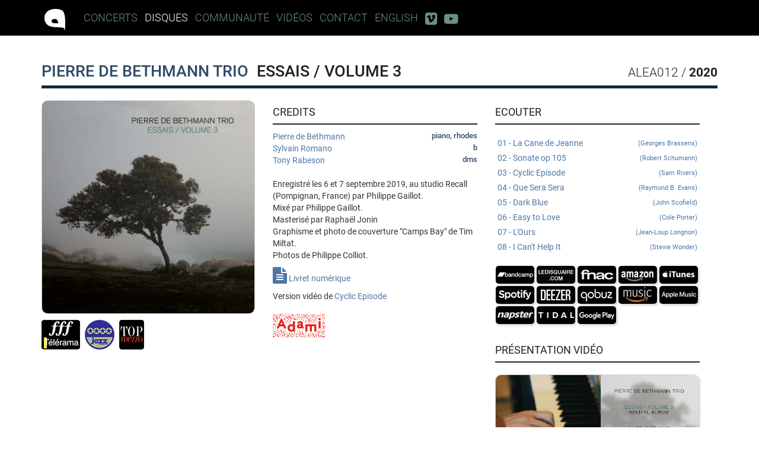

--- FILE ---
content_type: text/html; charset=UTF-8
request_url: http://aleamusique.fr/fr/disques/66-pierre-de-bethmann-trio-essais-volume-3
body_size: 4626
content:
<!DOCTYPE html><html lang="fr-FR"><head><meta charset="UTF-8"><meta name="viewport" content="width=device-width; initial-scale=1.0;" /><title>Essais / Volume 3 - PIERRE DE BETHMANN TRIO . Albums . Aléa</title><meta name="author" content="Aléa" /><meta name="keywords" content="music, jazz, concert, pierre de bethmann, bethmann, label, association" /><meta name="description" content="Essais / Volume 3 - PIERRE DE BETHMANN TRIO // ALEA est une association fondée en 2005 par Olivier de Bethmann et Jean-Noël Relier, pour porter les projets de Pierre de Bethmann." /><meta name="robots" content="noarchive" /><link rel="apple-touch-icon" sizes="180x180" href="/apple-touch-icon.png?v=PYeL25q5Oy"><link rel="icon" type="image/png" sizes="32x32" href="/favicon-32x32.png?v=PYeL25q5Oy"><link rel="icon" type="image/png" sizes="16x16" href="/favicon-16x16.png?v=PYeL25q5Oy"><link rel="manifest" href="/site.webmanifest?v=PYeL25q5Oy"><link rel="mask-icon" href="/safari-pinned-tab.svg?v=PYeL25q5Oy" color="#003055"><link rel="shortcut icon" href="/favicon.ico?v=PYeL25q5Oy"><meta name="msapplication-TileColor" content="#b91d47"><meta name="theme-color" content="#ffffff"><meta name="apple-mobile-web-app-title" content="Pierre de Bethmann"/><meta name="application-name" content="Pierre de Bethmann"/><link rel="stylesheet" type="text/css" href="https://cdn.jsdelivr.net/npm/font-awesome@4.7.0/css/font-awesome.min.css" /><link rel="stylesheet" type="text/css" href="/css/bootstrap.min.css" /><link rel="stylesheet" type="text/css" href="/css/font-awesome.min.css" /><link rel="stylesheet" type="text/css" href="/css/app.css?202412021" /><link rel="stylesheet" type="text/css" href="https://fonts.googleapis.com/css?family=Open+Sans:300,400" /><link rel="alternate" type="application/rss+xml" title="Aléa Concerts - RSS 2.0" href="/xml/alea-concerts.xml" /><link rel="alternate" type="application/rss+xml" title="Aléa Disques - RSS 2.0" href="/xml/alea-disques.xml" /></head><body class="alea"><div class="navbar navbar-default navbar-fixed-top" role="navigation"><div class="container"><div class="navbar-header"><button type="button" class="navbar-toggle" data-toggle="collapse" data-target="#navbar-collapse-1"><span class="sr-only">Toggle navigation</span> <span class="icon-bar"></span><span class="icon-bar"></span><span class="icon-bar"></span></button><a class="navbar-brand" href="/fr/"><img src="/images/alea_logo_textless.gif" alt="Aléa Jazz Label" /></a></div><div class="collapse navbar-collapse" id="navbar-collapse-1"><ul class='nav navbar-nav'><li><a href="/fr/concerts/">Concerts</a></li><li class="active"><a href="/fr/disques/">Disques</a></li><li><a href="/fr/communaute/">Communauté</a></li><li><a href="/fr/videos/">Vidéos</a></li><li><a href="/fr/contact/">Contact</a></li><li><a href="/en/albums/66-pierre-de-bethmann-trio-essais-volume-3">English</a></li><li><a href="https://vimeo.com/aleamusique" target="_blank"><i class="fa fa-vimeo-square"></i></a></li><li><a href="https://youtube.com/channel/UCNGVb1u7DqAkoJWbmF8tlRQ/videos" target="_blank"><i class="fa fa-youtube-play"></i></a></li></ul></div></div></div><div class="container mb40"><section id="album_detail" class="mb40" ><h2 class="text_header"><a href="/fr/bands/68-pierre-de-bethmann-trio"><span class="highlight_2">PIERRE DE BETHMANN TRIO</span></a>&nbsp; Essais / Volume 3<span class="pull-right small08 mt5 no_b">ALEA012 / <strong>2020</strong></span></h2><div class="row"><div class="col-md-4 mt10"><div><img src="/albums/2020_essais-volume-3/cover_essais-volume-3_360.jpg" alt="Essais / Volume 3 cover" class="img-responsive cover"/></div><div class="prix mb10"><img src="/images/fff-telerama.gif" alt="fff Télérama"/> <img src="/images/quatre-etoiles-jazz-magazine.gif" alt="**** Jazz Magazine"/> <img src="/images/top-mezzo.gif" alt="Top Mezzo"/> </div></div><div class="row col-md-8"><div class="col-md-6"><h4 class="text_header_2">Credits</h4><a href="https://pierredebethmann.fr/fr/bio/" target="_blank">Pierre de Bethmann <span class="highlight_2 small09 pull-right">piano, rhodes</span></a><br><a href="/fr/communaute/artistes/171-sylvain-romano">Sylvain Romano <span class="highlight_2 small09 pull-right">b</span></a><br><a href="/fr/communaute/artistes/26-tony-rabeson">Tony Rabeson <span class="highlight_2 small09 pull-right">dms</span></a><br><div class="mt20"><p>Enregistré les 6 et 7 septembre 2019, au studio Recall (Pompignan, France) par Philippe Gaillot.<br>Mixé par Philippe Gaillot.<br>Masterisé par Raphaël Jonin<br>Graphisme et photo de couverture "Camps Bay" de Tim Miltat.<br>Photos de Philippe Colliot.</p></div><a href="/albums/2020_essais-volume-3/pierre-de-bethmann-trio_essais-volume-3.pdf" target="_blank"><i class="fa fa-2x fa-file-text" aria-hidden="true"></i> Livret numérique</a><div class="mt10">Version vidéo de <a href="https://www.youtube.com/watch?v=kPFA9hFfsBU">Cyclic Episode</a><br></div><div class="mt20 mb20"><a href="/fr/communaute/soutiens/1-adami"><img src="/soutiens/adami.svg" alt="Adami" height="40px" class="cd_soutiens"/></a></div></div><div class="col-md-6"><h4 class="text_header_2 mb20">Ecouter</h4><ul class="nav nav-pills nav-stacked tracklist mt10 mb20"><li><a href="#" onclick="javascript:popUpMp3('/audio-player/66/01','player_mp3','360','707','0','0'); return false;">01 - La Cane de Jeanne<span class="pull-right small08">(Georges Brassens)</span></a></li><li><a href="#" onclick="javascript:popUpMp3('/audio-player/66/02','player_mp3','360','707','0','0'); return false;">02 - Sonate op 105<span class="pull-right small08">(Robert Schumann)</span></a></li><li><a href="#" onclick="javascript:popUpMp3('/audio-player/66/03','player_mp3','360','707','0','0'); return false;">03 - Cyclic Episode<span class="pull-right small08">(Sam Rivers)</span></a></li><li><a href="#" onclick="javascript:popUpMp3('/audio-player/66/04','player_mp3','360','707','0','0'); return false;">04 - Que Sera Sera<span class="pull-right small08">(Raymond B. Evans)</span></a></li><li><a href="#" onclick="javascript:popUpMp3('/audio-player/66/05','player_mp3','360','707','0','0'); return false;">05 - Dark Blue<span class="pull-right small08">(John Scofield)</span></a></li><li><a href="#" onclick="javascript:popUpMp3('/audio-player/66/06','player_mp3','360','707','0','0'); return false;">06 - Easy to Love<span class="pull-right small08">(Cole Porter)</span></a></li><li><a href="#" onclick="javascript:popUpMp3('/audio-player/66/07','player_mp3','360','707','0','0'); return false;">07 - L'Ours<span class="pull-right small08">(Jean-Loup Longnon)</span></a></li><li><a href="#" onclick="javascript:popUpMp3('/audio-player/66/08','player_mp3','360','707','0','0'); return false;">08 - I Can't Help It<span class="pull-right small08">(Stevie Wonder)</span></a></li></ul> <div class="mb20"><a href="https://pierredebethmanntrio.bandcamp.com/album/essais-volume-3" target="_blank" class="shadow"><img src="/images/bandcamp.gif" alt="bandcamp"/></a> <a href="https://www.ledisquaire.com/accueil/20385-pierre-de-bethmann-trio-essais-vol3-3341348162874.html" target="_blank" class="shadow"><img src="/images/ledisquaire.gif" alt="ledisquaire"/></a> <a href="https://www.fnac.com/a14065310/Pierre-De-Bethmann-Essais-Volume-3-CD-album" target="_blank" class="shadow"><img src="/images/fnac.gif" alt="fnac"/></a> <a href="https://www.amazon.fr/Essais-3-Pierre-Bethmann-Trio/dp/B082PQ722N" target="_blank" class="shadow"><img src="/images/amazon.gif" alt="amazon"/></a> <a href="https://itunes.apple.com/fr/album/1498800637?app=itunes" target="_blank" class="shadow"><img src="/images/itunes.gif" alt="itunes"/></a> <a href="https://open.spotify.com/album/7jF4YghqJctJ3TZUnS8DW4" target="_blank" class="shadow"><img src="/images/spotify.gif" alt="spotify"/></a> <a href="https://www.deezer.com/album/131450302" target="_blank" class="shadow"><img src="/images/deezer.gif" alt="deezer"/></a> <a href="https://open.qobuz.com/album/i3zwh3biqolzb" target="_blank" class="shadow"><img src="/images/qobuz.gif" alt="qobuz"/></a> <a href="https://music.amazon.com/albums/B084QHQV4L" target="_blank" class="shadow"><img src="/images/amazonmusic.gif" alt="amazonmusic"/></a> <a href="https://music.apple.com/fr/album/1498800637?app=music" target="_blank" class="shadow"><img src="/images/applemusic.gif" alt="applemusic"/></a> <a href="https://www.napster.com/artist/pierre-de-bethmann-trio/album/essais-volume-3" target="_blank" class="shadow"><img src="/images/napster.gif" alt="napster"/></a> <a href="https://listen.tidalhifi.com/album/131238773" target="_blank" class="shadow"><img src="/images/tidal.gif" alt="tidal"/></a> <a href="https://play.google.com/store/music/album/Pierre_de_Bethmann_Trio_Essais_Volume_3?id=Bvr7ck6a7wd4mpmobivqd5b5paa" target="_blank" class="shadow"><img src="/images/googleplay.gif" alt="googleplay"/></a> </div><h4 class="text_header_2 mb20">Présentation vidéo</h4><div class="video_cd"><a href="https://youtube.com/watch?v=f4x_jUhR2Hg" class="thumbnail swipebox-video" rel="vimeo" title="P2B Trio /// Essais, Vol 3 (Teaser)"><img src="https://i.ytimg.com/vi/f4x_jUhR2Hg/maxresdefault.jpg" alt="P2B Trio /// Essais, Vol 3 (Teaser)" class="img-responsive" /></a></div></div><div class="clearfix"></div><div class="col-md-12 mt20"><p>Les histoires qui durent faisant désormais figure d’exception, c’est avec un bonheur certain que le label ALEA présente le Volume 3 d’un trio qui depuis plus de six ans persiste à proposer son approche de standards issus de multiples traditions musicales.</p><p>Deux ans après la sortie du Volume 2, se réjouissant d’un rythme de concerts toujours aussi soutenu, les trois musiciens sont donc retournés dans le cadre exceptionnel du studio Recall à Pompignan, pour y enregistrer dans une configuration encore et toujours plus proche de celle du concert.</p><p>Les œuvres explorées cette fois-ci, composées entre 1851 et 1984, ont toutes pris leurs places dans diverses mémoires collectives, et ont donc aussi retenu l’attention de trois artistes habités par l’Histoire autant que par le souhait de laisser à bonne distance les convenances envahissantes.</p><p>Une grâce particulière, très certainement liée à la joie d’être ensemble autant qu’à la magie des lieux, a rendu les trois jours de cette session particulièrement féconds, au point de permettre l’enregistrement de deux albums.</p><p>Un bonheur pouvant en cacher un autre, le label ALEA proposera donc également le Volume 4 de ces Essais, assorti de quelques autres surprises, au cours de&nbsp; l’automne 2020.</p></div></div></div></section><hr><div class="row mt40"><div class="col-xs-6 col-sm-3 col-md-3 col-lg-2 mb10"><a href="/fr/disques/85-pierre-de-bethmann-trio-essais-volume-6" class="thumbnail"><img src="/albums/2026_essais-volume-6/cover_essais-volume-6_165.jpg" alt="Essais / Volume 6 cover" class="img-responsive cover"/></a><div class="caption"><strong>Essais / Volume 6</strong><br><small><strong>2026</strong>, <em>ALÉA018</em></small></div></div><div class="col-xs-6 col-sm-3 col-md-3 col-lg-2 mb10"><a href="/fr/disques/84-pierre-de-bethmann-quartet-agape" class="thumbnail"><img src="/albums/2025_agape/cover_agape_165.jpg" alt="Agapé cover" class="img-responsive cover"/></a><div class="caption"><strong>Agapé</strong><br><small><strong>2025</strong>, <em>ALÉA017</em></small></div></div><div class="col-xs-6 col-sm-3 col-md-3 col-lg-2 mb10"><a href="/fr/disques/80-pierre-de-bethmann-quartet-credo" class="thumbnail"><img src="/albums/2024_credo/cover_credo_165.jpg" alt="Credo cover" class="img-responsive cover"/></a><div class="caption"><strong>Credo</strong><br><small><strong>2024</strong>, <em>ALÉA016</em></small></div></div><div class="col-xs-6 col-sm-3 col-md-3 col-lg-2 mb10"><a href="/fr/disques/77-pierre-de-bethmann-trio-essais-volume-5" class="thumbnail"><img src="/albums/2023_essais-volume-5/cover_essais-volume-5_165.jpg" alt="Essais / Volume 5 cover" class="img-responsive cover"/></a><div class="caption"><strong>Essais / Volume 5</strong><br><small><strong>2023</strong>, <em>ALÉA015</em></small></div></div><div class="col-xs-6 col-sm-3 col-md-3 col-lg-2 mb10"><a href="/fr/disques/73-pierre-de-bethmann-trio-essais-volumes-1-a-4" class="thumbnail"><img src="/albums/2020_essais-volumes-1-a-4/cover_essais-volumes-1-a-4_165.jpg" alt="Essais / Volumes 1 à 4 cover" class="img-responsive cover"/></a><div class="caption"><strong>Essais / Volumes 1 à 4</strong><br><small><strong>2020</strong>, <em>ALEA014</em></small></div></div><div class="col-xs-6 col-sm-3 col-md-3 col-lg-2 mb10"><a href="/fr/disques/72-pierre-de-bethmann-trio-essais-volume-4" class="thumbnail"><img src="/albums/2020_essais-volume-4/cover_essais-volume-4_165.jpg" alt="Essais / Volume 4 cover" class="img-responsive cover"/></a><div class="caption"><strong>Essais / Volume 4</strong><br><small><strong>2020</strong>, <em>ALEA013</em></small></div></div><div class="col-xs-6 col-sm-3 col-md-3 col-lg-2 mb10"><a href="/fr/disques/66-pierre-de-bethmann-trio-essais-volume-3" class="thumbnail"><img src="/albums/2020_essais-volume-3/cover_essais-volume-3_165.jpg" alt="Essais / Volume 3 cover" class="img-responsive cover"/></a><div class="caption"><strong>Essais / Volume 3</strong><br><small><strong>2020</strong>, <em>ALEA012</em></small></div></div><div class="col-xs-6 col-sm-3 col-md-3 col-lg-2 mb10"><a href="/fr/disques/61-pierre-de-bethmann-medium-ensemble-todhe-todhe" class="thumbnail"><img src="/albums/2019_todhe-todhe/cover_todhe-todhe_165.jpg" alt="Todhe Todhe cover" class="img-responsive cover"/></a><div class="caption"><strong>Todhe Todhe</strong><br><small><strong>2019</strong>, <em>ALEA011</em></small></div></div><div class="col-xs-6 col-sm-3 col-md-3 col-lg-2 mb10"><a href="/fr/disques/59-shifters-shifters" class="thumbnail"><img src="/albums/2018_shifters/cover_shifters_165.jpg" alt="Shifters cover" class="img-responsive cover"/></a><div class="caption"><strong>Shifters</strong><br><small><strong>2018</strong>, <em>ALEA010</em></small></div></div><div class="col-xs-6 col-sm-3 col-md-3 col-lg-2 mb10"><a href="/fr/disques/58-pierre-de-bethmann-trio-essais-volume-2" class="thumbnail"><img src="/albums/2018_essais-volume-2/cover_essais-volume-2_165.jpg" alt="Essais / Volume 2 cover" class="img-responsive cover"/></a><div class="caption"><strong>Essais / Volume 2</strong><br><small><strong>2018</strong>, <em>ALEA009</em></small></div></div><div class="col-xs-6 col-sm-3 col-md-3 col-lg-2 mb10"><a href="/fr/disques/54-pierre-de-bethmann-medium-ensemble-exo" class="thumbnail"><img src="/albums/2016_exo/cover_exo_165.jpg" alt="Exo cover" class="img-responsive cover"/></a><div class="caption"><strong>Exo</strong><br><small><strong>2016</strong>, <em>ALEA008</em></small></div></div><div class="col-xs-6 col-sm-3 col-md-3 col-lg-2 mb10"><a href="/fr/disques/51-pierre-de-bethmann-trio-essais-volume-1" class="thumbnail"><img src="/albums/2015_essais-volume-1/cover_essais-volume-1_165.jpg" alt="Essais / Volume 1 cover" class="img-responsive cover"/></a><div class="caption"><strong>Essais / Volume 1</strong><br><small><strong>2015</strong>, <em>ALEA007</em></small></div></div><div class="col-xs-6 col-sm-3 col-md-3 col-lg-2 mb10"><a href="/fr/disques/47-pierre-de-bethmann-medium-ensemble-sisyphe" class="thumbnail"><img src="/albums/2014_sisyphe/cover_sisyphe_165.jpg" alt="Sisyphe cover" class="img-responsive cover"/></a><div class="caption"><strong>Sisyphe</strong><br><small><strong>2014</strong>, <em>ALEA006</em></small></div></div><div class="col-xs-6 col-sm-3 col-md-3 col-lg-2 mb10"><a href="/fr/disques/42-pierre-de-bethmann-quartet-go" class="thumbnail"><img src="/albums/2012_go/cover_go_165.jpg" alt="Go cover" class="img-responsive cover"/></a><div class="caption"><strong>Go</strong><br><small><strong>2012</strong>, <em>ALÉA005</em></small></div></div><div class="col-xs-6 col-sm-3 col-md-3 col-lg-2 mb10"><a href="/fr/disques/31-pierre-de-bethmann-ilium7-cubique" class="thumbnail"><img src="/albums/2009_cubique/cover_cubique_165.jpg" alt="Cubique cover" class="img-responsive cover"/></a><div class="caption"><strong>Cubique</strong><br><small><strong>2009</strong>, <em>ALEA004</em></small></div></div><div class="col-xs-6 col-sm-3 col-md-3 col-lg-2 mb10"><a href="/fr/disques/24-pierre-de-bethmann-ilium7-oui" class="thumbnail"><img src="/albums/2007_oui/cover_oui_165.jpg" alt="Oui cover" class="img-responsive cover"/></a><div class="caption"><strong>Oui</strong><br><small><strong>2007</strong>, <em>ALEA003</em></small></div></div><div class="col-xs-6 col-sm-3 col-md-3 col-lg-2 mb10"><a href="/fr/disques/19-pierre-de-bethmann-ilium5-complexe" class="thumbnail"><img src="/albums/2005_complexe/cover_complexe_165.jpg" alt="Complexe cover" class="img-responsive cover"/></a><div class="caption"><strong>Complexe</strong><br><small><strong>2005</strong>, <em>ALEA002</em></small></div></div><div class="col-xs-6 col-sm-3 col-md-3 col-lg-2 mb10"><a href="/fr/disques/5-pierre-de-bethmann-ilium5-ilium" class="thumbnail"><img src="/albums/2003_ilium/cover_ilium_165.jpg" alt="Ilium cover" class="img-responsive cover"/></a><div class="caption"><strong>Ilium</strong><br><small><strong>2003</strong>, <em>ALÉA001</em></small></div></div></div></div><footer><div class="col-md-12"><div class="text-center"><a href="/fr/contact/" class="tb_logo"><img src="/images/logos.gif?v=2024" alt="logos" /></a></div><div class="clearfix"></div><p class="col-md-12 text-center margintop10">Webmaster : <a href="http://tomspianti.com" target="_blank">Tom Spianti</a><br>&copy;2015-2026 Alea.</p></div></footer><script type="text/javascript" src="https://cdn.jsdelivr.net/g/jquery@2.2.4,bootstrap@3.3.7"></script><script type="text/javascript" src="/js/jquery-2.2.4.min.js"></script><script type="text/javascript" src="/js/bootstrap.min.js"></script><script type="text/javascript" src="/js/app.js?20190226"></script></body></html>

--- FILE ---
content_type: text/css
request_url: http://aleamusique.fr/css/app.css?202412021
body_size: 5283
content:
@font-face{font-family:Roboto;font-style:normal;font-display:swap;font-weight:300;src:local("Roboto Light "),local("Roboto-Light"),url(/css/fonts/roboto-latin-300.woff2) format("woff2"),url(/css/fonts/roboto-latin-300.woff) format("woff")}@font-face{font-family:Roboto;font-style:normal;font-display:swap;font-weight:400;src:local("Roboto Regular "),local("Roboto-Regular"),url(/css/fonts/roboto-latin-400.woff2) format("woff2"),url(/css/fonts/roboto-latin-400.woff) format("woff")}@font-face{font-family:Roboto;font-style:normal;font-display:swap;font-weight:500;src:local("Roboto Medium "),local("Roboto-Medium"),url(/css/fonts/roboto-latin-500.woff2) format("woff2"),url(/css/fonts/roboto-latin-500.woff) format("woff")}@font-face{font-family:Roboto;font-style:normal;font-display:swap;font-weight:700;src:local("Roboto Bold "),local("Roboto-Bold"),url(/css/fonts/roboto-latin-700.woff2) format("woff2"),url(/css/fonts/roboto-latin-700.woff) format("woff")}html{overflow-y:scroll}body{padding-top:80px;display:flex;min-height:100vh;flex-direction:column;font-family:Roboto,Helvetica Neue,Helvetica,Arial,sans-serif;font-weight:400}@media (max-width:768px){body{padding-top:60px}}a,a:hover{color:#4c76a6}a,a:active,a:focus,a:hover{text-decoration:none;font-weight:400}a:active,a:focus{color:#446fa4}.container{flex:1}footer{border-top:1px solid #666;padding-top:15px}h4{font-weight:400}.bs-header{position:relative;margin-bottom:30px;padding:50px 0 20px;background:url(/images/cover-blur-4tet-credo.jpg) no-repeat;z-index:1;background-size:cover}@media (max-width:768px){.bs-header{padding:20px 0}}.header_logo{margin-bottom:10px}.wrap_logo{position:relative;z-index:0}.wrap_logo img{filter:drop-shadow(5px 5px 5px rgba(0,0,0,.2))}.wrap_logo .title{color:#000;font-size:4em;font-weight:700;margin-top:0;padding-top:20px}.wrap_logo>h1,.wrap_logo>h2,.wrap_logo>h3,.wrap_logo>h4{color:#000}.wrap_logo>h1{font-size:4em;font-weight:700;margin-top:0;text-shadow:#3a301d 5px 5px 8px;padding-top:20px;color:#fff}.wrap_logo>h2{margin-bottom:0}.wrap_logo>h2,.wrap_logo>h3{text-shadow:#000 2px 2px 2px}.wrap_logo>h3{line-height:1.5em}.lead{color:#3a4750}.page-header{margin:10px 0 20px;padding-bottom:0}.text_header{border-bottom:5px solid #172935;padding:10px 0;color:#222;text-transform:uppercase;font-size:1.9em}.text_header small{color:#999;margin-left:20px}.text_header_2{border-bottom:2px solid #172935;padding:10px 0;color:#222;text-transform:uppercase}.highlight{color:#172935}.highlight_2{color:#304a68;font-weight:500}.btn{width:100%;color:#eee;background-color:#172935;font-size:1.3em;border:0;border-radius:0;padding:18px;text-transform:uppercase}.btn:hover{background-color:#00b2dd;color:#000}.project_box_home{margin:10px 0 5px;width:32%;font-size:1.1em;padding:15px;text-align:center;text-transform:uppercase}@media (max-width:768px){.project_box_home{width:100%}}.project_box,.project_box_a,.project_box_n{background-color:#172935;margin:10px 0 5px;display:inline-block;width:100%;font-size:1.1em;color:#fff;padding:15px;text-align:center;text-transform:uppercase}.project_box_home{background-color:rgba(23,41,53,.9);margin:1px 0;color:#fff}.project_box_home_flex{display:flex;flex-direction:row;justify-content:space-between}@media (max-width:768px){.project_box_home_flex{flex-direction:column}}.project_box_a{background-color:#00b2dd;color:#000}.project_box_n{background-color:#3b4960;color:#9b9b9b;opacity:1}.project_box:hover,.project_box_home:hover,.project_box_n:hover{background-color:#00b2dd;color:#000;text-decoration:none}.ecouter_btn,.ecouter_btn_cd{padding:6px 15px;background-color:#00b2dd;margin-top:15px;text-transform:uppercase;font-size:1em;color:#000;display:inline-block}.ecouter_btn:active,.ecouter_btn:focus,.ecouter_btn:hover,.ecouter_btn_cd:active,.ecouter_btn_cd:focus,.ecouter_btn_cd:hover{color:#fff;background-color:#172935}.ecouter_btn .fa,.ecouter_btn_cd .fa{font-size:1.2em;vertical-align:middle}.ecouter_btn span,.ecouter_btn_cd span{padding-left:10px}.ecouter_btn_cd{width:100%;border-radius:10px}.video_cd a{color:#d21d19}.video_cd a:hover{color:red;box-shadow:2px 2px 2px #eee}.video_cd a i{top:57%;left:40%;position:absolute}.img-width{width:100%}.thumbnail{border:0;display:inline-block;margin-bottom:0;padding:0}.thumbnail>img{border:1px solid #d1d1d1;box-shadow:2px 2px 2px #eee;width:100%;display:block;border-radius:10px}.thumbnail:hover>img{box-shadow:2px 2px 5px #4c76a6;width:100%}#bio_img{padding-left:20px}.tb_logo:hover{text-decoration:none}.tb_logo img{display:inline}.caption p{margin:0}.cds{height:200px}.videos{height:180px}.videos>.caption{margin-top:5px}.navbar-fixed-top{border:0}@media (max-width:768px){.navbar{min-height:60px}}.navbar-default .navbar-brand{font-size:3em;color:#fff;font-family:Roboto,Helvetica,Arial,sans-serif;font-weight:300;text-transform:uppercase;padding-left:20px;padding-top:15px}.navbar-default .navbar-brand:hover{color:#ddd}.navbar-default .navbar-nav>.active>a,.navbar-default .navbar-nav>.active>a:active,.navbar-default .navbar-nav>.active>a:focus,.navbar-default .navbar-nav>.active>a:hover{background-color:transparent;color:#fff}.navbar-default .navbar-nav{clear:both}.navbar-default .navbar-nav>li>a{padding:5px 6px 10px;font-weight:300;text-transform:uppercase;font-size:1em;color:#68918b}.navbar-default .navbar-nav>li>a:active,.navbar-default .navbar-nav>li>a:focus,.navbar-default .navbar-nav>li>a:hover{color:#fff}.navbar-nav .fa{font-size:1.3em}.nav-list>li>ul{padding-left:0;padding-right:0}.nav-list>li>ul a{padding-left:15px}.nav-pills>li.active>a,.nav-pills>li.active>a:focus,.nav-pills>li.active>a:hover{color:#fff;background-color:#ec5602}.sousmenu{margin:5px 0 10px;padding:15px 10px}.navbar-default .navbar-nav>li .red{color:#00b2dd}.navbar-default .navbar-nav>li .red:hover{color:#fff}.center-block{display:flex;flex-direction:column;justify-content:center;align-items:center;align-content:center}.right{float:right}.left{float:left}.img-responsive{display:block;max-width:100%;height:auto}.margintop0,.mt0{margin-top:0}.margintop5,.mt5{margin-top:5px}.mt8{margin-top:8px}.margintop10,.mt10{margin-top:10px}.mt20{margin-top:20px}.margintop30,.mt30{margin-top:30px}.margintop40,.mt40{margin-top:40px}.margintop80,.mt80{margin-top:80px}.m0,.margin0{margin:0}.margintopbot5,.mtb5{margin-top:5px;margin-bottom:5px}.marginbottom10,.mb10{margin-bottom:10px}.mb20{margin-bottom:20px}.marginbottom40,.mb40{margin-bottom:40px}.marginbottom80,.mb80{margin-bottom:80px}.ml10{margin-left:10px}.ml20{margin-left:20px}.paddingtop0,.pt0{padding-top:0}.paddingtop4,.pt4{padding-top:4px}.paddingtop5,.pt5{padding-top:5px}.paddingtop15,.pt15{padding-top:15px}.paddingb15,.pb15{padding-bottom:15px}.pb20{padding-bottom:20px}.pb30{padding-bottom:30px}.paddingtb10,.pb10{padding:10px 0}.p10{padding:10px}.small05{font-size:.5em}.small06{font-size:.6em}.small07{font-size:.7em}.small08{font-size:.8em}.small09{font-size:.9em}.bigger01{font-size:1.1em}.bigger02{font-size:1.2em}.bigger03{font-size:1.3em}.bigger04{font-size:1.4em}.bigger05{font-size:1.5em}.verticalalign_top{vertical-align:text-top}.verticalalign_bottom{vertical-align:text-bottom}.shadow{text-shadow:#666 2px 2px 4px;margin-left:1px}.shadow>img{box-shadow:2px 2px 4px rgba(0,0,0,.2);margin-bottom:4px;border-radius:5px}.shadow:hover>img{box-shadow:2px 2px 4px #4c76a6}.text-center{text-align:center}.justify{text-align:justify}.space{padding:20px 0 0}.haut{height:6.5em}.table{display:table}.table-cell{display:table-cell}.no_b{font-weight:300}.tracklist li{line-height:1.4em}.tracklist li a{padding:2px 4px}.tracklist li a:hover{background-color:#172935;color:#fff}.tracklist li a .black{color:#fff}.col2{-moz-column-count:2;column-count:2}@media (max-width:768px){.col2{-moz-column-count:1;column-count:1}}.prix{display:flex;margin-top:10px}.prix img{height:50px;margin-right:8px}.cover{border:1px solid #d1d1d1;border-radius:10px}.cd_soutiens{margin-right:10px}.concerts>tbody>tr>td{padding:2px}.concerts .commentaires td{border-top:0;padding-top:0}.home_header{color:#000;padding:2px;text-align:center;text-transform:uppercase;border-bottom:3px solid #3b4960;background-color:rgba(59,73,96,.1)}.home_title,.home_title_2{color:#303841}.home_title_2{padding-bottom:10%}.home_moment .thumbnail{width:100%}@media (min-width:992px) and (max-width:1200px){.home_moment .caption{font-size:.95em}}.p2b .navbar-default{background-color:#172935}.p2b .home_title,.p2b .home_title_2{color:#000}.p2b .wrap_logo .lead{color:#000;font-size:1.3em;line-height:1.2em}.p2b .navbar-default .navbar-brand{padding-top:20px}@media (max-width:768px){.p2b .navbar-default .navbar-brand{font-size:1.53em;padding-top:15px}}@media (min-width:768px) and (max-width:992px){.p2b .navbar-nav>li>a{padding:3px 3px 10px;font-size:.88em}}.p2b .text_header{border-bottom:5px solid #172935}.alea{padding-top:60px}.alea .navbar-default{background-color:#000}.alea .navbar+.container{margin-top:15px}.alea .navbar{min-height:60px}.alea .navbar-default .navbar-nav{clear:none;margin:15px 10px 0}.alea .navbar-nav>li>a{font-size:1.3em}.alea .bs-header{padding:80px 0 90px}.alea .wrap_logo img{filter:none}.alea .wrap_logo{font-size:1.2em}@media (min-width:1200px){.alea .videos{height:200px}}.alea .contact hr{background:0;background-color:#172935;height:2px}.form-horizontal .control-label{text-align:left}#email{display:none}hr:after{content:"";font-size:1.25em}.news{padding-bottom:10px}.black{color:#000}.graylight{color:#eee}.orangelight{color:#f17804}.BkAccent{background-color:#f04a25}.BkAccent_2{background-color:#69808c}.inactive{color:silver}.active .inactive{color:#fff}.grayback{background-color:#eee}.bkcolor{background-color:#f17804}.table .noborder{border-top:0}.table .borderbottom{border-bottom:1px solid #ccc;border-top:0}.table .grayback{background-color:#fafafa}.form-control:focus{border-color:#ec5602;outline:0;box-shadow:inset 0 1px 1px rgba(0,0,0,.075),0 0 8px rgba(236,86,2,.6)}html.swipebox-html.swipebox-touch{overflow:hidden!important}#swipebox-overlay img{border:none!important}#swipebox-overlay{width:100%;height:100%;position:fixed;top:0;left:0;z-index:99999!important;overflow:hidden;-webkit-user-select:none;-moz-user-select:none;-ms-user-select:none;user-select:none}#swipebox-container{position:relative;width:100%;height:100%}#swipebox-slider{-webkit-transition:-webkit-transform .4s ease;transition:transform .4s ease;height:100%;left:0;top:0;width:100%;white-space:nowrap;position:absolute;display:none;cursor:pointer}#swipebox-slider .slide{height:100%;width:100%;line-height:1px;text-align:center;display:inline-block}#swipebox-slider .slide:before{content:"";display:inline-block;height:50%;width:1px;margin-right:-1px}#swipebox-slider .slide .swipebox-inline-container,#swipebox-slider .slide .swipebox-video-container,#swipebox-slider .slide img{display:inline-block;max-height:100%;max-width:100%;margin:0;padding:0;width:auto;height:auto;vertical-align:middle}#swipebox-slider .slide .swipebox-video-container{background:0 0;max-width:1140px;max-height:100%;width:100%;padding:5%;-webkit-box-sizing:border-box;box-sizing:border-box}#swipebox-slider .slide .swipebox-video-container .swipebox-video{width:100%;height:0;padding-bottom:56.25%;overflow:hidden;position:relative}#swipebox-slider .slide .swipebox-video-container .swipebox-video iframe{width:100%!important;height:100%!important;position:absolute;top:0;left:0}#swipebox-slider .slide-loading{background:url(img/loader.gif) no-repeat center center}#swipebox-bottom-bar,#swipebox-top-bar{-webkit-transition:.5s;transition:.5s;position:absolute;left:0;z-index:999;height:50px;width:100%}#swipebox-bottom-bar{bottom:-50px}#swipebox-bottom-bar.visible-bars{-webkit-transform:translate3d(0,-50px,0);transform:translate3d(0,-50px,0)}#swipebox-top-bar{top:-50px}#swipebox-top-bar.visible-bars{-webkit-transform:translate3d(0,50px,0);transform:translate3d(0,50px,0)}#swipebox-title{display:block;width:100%;text-align:center}#swipebox-close,#swipebox-next,#swipebox-prev{background-image:url(img/icons.png);background-repeat:no-repeat;border:none!important;text-decoration:none!important;cursor:pointer;width:50px;height:50px;top:0}#swipebox-arrows{display:block;margin:0 auto;width:100%;height:50px}#swipebox-prev{background-position:-32px 13px;float:left}#swipebox-next{background-position:-78px 13px;float:right}#swipebox-close{top:0;right:0;position:absolute;z-index:9999;background-position:15px 12px}.swipebox-no-close-button #swipebox-close{display:none}#swipebox-next.disabled,#swipebox-prev.disabled{opacity:.3}.swipebox-no-touch #swipebox-overlay.rightSpring #swipebox-slider{-webkit-animation:rightSpring .3s;animation:rightSpring .3s}.swipebox-no-touch #swipebox-overlay.leftSpring #swipebox-slider{-webkit-animation:leftSpring .3s;animation:leftSpring .3s}.swipebox-touch #swipebox-container:after,.swipebox-touch #swipebox-container:before{-webkit-backface-visibility:hidden;backface-visibility:hidden;-webkit-transition:all .3s ease;transition:all .3s ease;content:' ';position:absolute;z-index:999;top:0;height:100%;width:20px;opacity:0}.swipebox-touch #swipebox-container:before{left:0;-webkit-box-shadow:inset 10px 0 10px -8px #656565;box-shadow:inset 10px 0 10px -8px #656565}.swipebox-touch #swipebox-container:after{right:0;-webkit-box-shadow:inset -10px 0 10px -8px #656565;box-shadow:inset -10px 0 10px -8px #656565}.swipebox-touch #swipebox-overlay.leftSpringTouch #swipebox-container:before{opacity:1}.swipebox-touch #swipebox-overlay.rightSpringTouch #swipebox-container:after{opacity:1}@-webkit-keyframes rightSpring{0%{left:0}50%{left:-30px}100%{left:0}}@keyframes rightSpring{0%{left:0}50%{left:-30px}100%{left:0}}@-webkit-keyframes leftSpring{0%{left:0}50%{left:30px}100%{left:0}}@keyframes leftSpring{0%{left:0}50%{left:30px}100%{left:0}}@media screen and (min-width:800px){#swipebox-close{right:10px}#swipebox-arrows{width:92%;max-width:800px}}#swipebox-overlay{background:#172935}#swipebox-bottom-bar,#swipebox-top-bar{background:#152027;opacity:1}#swipebox-top-bar{color:#fff!important;font-size:18px;line-height:50px;font-family:"Open Sans",Helvetica,Arial,sans-serif}.jp-main-player *{background-color:transparent;border:0 none;color:inherit;direction:ltr;float:none;font-size:1em;font-stretch:inherit;font-variant:inherit;line-height:1em;list-style:outside none none;margin:0;padding:0;text-align:left;text-transform:none;vertical-align:baseline;outline:0!important}[class*=" icon-"],[class^=icon-]{font-family:FontAwesome;speak:none;font-style:normal;font-weight:400;font-variant:normal;text-transform:none;line-height:1;-webkit-font-smoothing:antialiased;-moz-osx-font-smoothing:grayscale}.icon-repeat:before{content:"\f01e"}.icon-pause:before{content:"\f04c"}.icon-play:before{content:"\f04b"}.icon-next:before{content:"\f051"}.icon-shuffle:before{content:"\f074"}.icon-prev:before{content:"\f048"}.jp-main-player{font-size:12px;color:#222;position:relative}.jp-main-player ul{margin:0}.jp-main-player ul li{display:inline-block;list-style:none}.jp-main-player .jp-interface{min-height:69px;background:#243543;-webkit-touch-callout:none;-webkit-user-select:none;-khtml-user-select:none;-moz-user-select:none;-ms-user-select:none;user-select:none}.jp-main-player .jp-interface li a{display:inline-block;text-decoration:none}.jp-main-player .jp-playlist li a:hover{color:#fff}.jp-main-player .jp-playlist li a{color:#fff}.jp-main-player .jp-artist{opacity:.6}.jp-main-player .jp-type-playlist{background:#fff;border-radius:0 0 3px 3px;overflow:hidden;min-height:69px}.jp-main-player .jp-playlist ul{padding:0}.jp-main-player .jp-playlist ul li{position:relative;white-space:nowrap;text-overflow:ellipsis;overflow:hidden;display:block;padding:9px 19px 8px;color:#222}.jp-main-player .jp-playlist ul li.jp-playlist-current{background:#5687e1!important;color:#fff}.jp-main-player .jp-playlist ul li:nth-child(even){background:#f3f5f7}.jp-main-player .jp-playlist ul li:hover{background:#d1d1d1}.jp-main-player .jp-playlist ul li .jp-playlist-item{text-decoration:none;white-space:nowrap;text-overflow:ellipsis;overflow:hidden;display:block}.jp-main-player .jp-playlist ul li:last-child{margin-bottom:3px}.jp-main-player .jp-playlist ul li .jp-free-media{float:right;opacity:.4}.jp-main-player .jp-playlist ul li .jp-free-media:hover{opacity:.6}.jp-main-player .jp-playlist ul li .jp-free-media a{padding:0!important;text-decoration:none}.jp-main-player .jp-playlist ul li .jp-free-media a:hover{text-decoration:underline}.jp-main-player .jp-controls{display:inline-block;height:45px;padding:24px 20px 0 20px;float:left}.jp-main-player .jp-previous{width:18px;height:23px;display:inline-block;opacity:.4;font-size:21px;color:#919191;position:relative;top:-2px;left:-2px;-webkit-transition:all .2s ease-in-out;-moz-transition:all .2s ease-in-out;-o-transition:all .2s ease-in-out;transition:all .2s ease-in-out}.jp-main-player .jp-next{width:18px;height:23px;display:inline-block;opacity:.4;font-size:21px;color:#919191;position:relative;top:-2px;left:2px;-webkit-transition:all .2s ease-in-out;-moz-transition:all .2s ease-in-out;-o-transition:all .2s ease-in-out;transition:all .2s ease-in-out}.jp-main-player .jp-play{width:23px;height:23px;display:inline-block;margin:0 9px;opacity:.9;font-size:23px;color:#919191;position:relative;top:-1px;left:5px;-webkit-transition:all .2s ease-in-out;-moz-transition:all .2s ease-in-out;-o-transition:all .2s ease-in-out;transition:all .2s ease-in-out}.jp-main-player .jp-pause{width:23px;height:23px;display:inline-block;margin:0 9px;opacity:.9;font-size:23px;color:#919191;position:relative;top:-1px;left:0;-webkit-transition:all .2s ease-in-out;-moz-transition:all .2s ease-in-out;-o-transition:all .2s ease-in-out;transition:all .2s ease-in-out}.jp-main-player .jp-volume-bar{height:9px;width:76px;background:#c2c2c2;border-radius:9px;display:inline-block;position:relative;z-index:1;margin:32px 25px 0 0;float:right;cursor:pointer;opacity:.9}.jp-main-player .jp-volume-bar .jp-volume-bar-value{display:inline-block;height:7px;border-radius:9px;background:#f3f5f7;border:1px solid #d1d1d1;position:absolute;z-index:2;top:0;left:0}.jp-main-player .jp-volume-bar .jp-volume-bar-value i{display:inline-block;float:right;width:13px;height:13px;border-radius:15px;background:#f3f5f7;border:1px solid #c2c2c2;margin:-4px -8px 0 0;box-shadow:0 1px 1px #d4d4d4}.jp-main-player .jp-next:hover,.jp-main-player .jp-pause:hover,.jp-main-player .jp-play:hover,.jp-main-player .jp-previous:hover,.jp-main-player .jp-volume-bar:hover{opacity:1;-webkit-transition:all .2s ease-in-out;-moz-transition:all .2s ease-in-out;-o-transition:all .2s ease-in-out;transition:all .2s ease-in-out}.jp-main-player .jp-seek-container{display:block;padding:20px 210px 0 133px}.jp-main-player .jp-seek-container .jp-song-title{margin-right:40px;height:16px;overflow:hidden}.jp-main-player .jp-seek-container .jp-song-title .jp-song-title-inner{white-space:nowrap;display:inline-block;color:#222}.jp-main-player .jp-seek-container .jp-song-title .jp-song-title-inner>strong{padding-right:10px}.jp-main-player .jp-seek-container .jp-time{float:right;color:#919191;cursor:pointer}.jp-main-player .jp-seek-container .jp-progress{width:100%;height:4px;background:#d1d1d1;display:block;border-radius:2px;margin-top:8px;cursor:pointer}.jp-main-player .jp-seek-container .jp-progress .jp-seek-bar{display:block;height:4px;border-radius:2px;background:#c2c2c2}.jp-main-player .jp-seek-container .jp-progress .jp-seek-bar .jp-play-bar{display:block;height:4px;border-radius:2px;background:#919191}.jp-main-player .jp-toggles{float:right;margin:30px 26px 0 0!important;padding:0}.jp-main-player .jp-toggles li{float:left;display:block}.jp-main-player .jp-toggles li .jp-shuffle{display:inline-block;width:15px;height:14px;opacity:.4;font-size:20px;color:#919191;position:relative;top:-3px;left:0}.jp-main-player .jp-toggles li .jp-shuffle-off{display:inline-block;width:15px;height:14px;opacity:1;font-size:20px;color:#919191;position:relative;top:-3px;left:0}.jp-main-player .jp-toggles li .jp-repeat{display:inline-block;width:15px;height:14px;opacity:.4;margin-right:20px;font-size:21px;color:#919191;position:relative;top:-4px;left:0}.jp-main-player .jp-toggles li .jp-repeat-off{display:inline-block;width:15px;height:14px;opacity:1;margin-right:20px;font-size:21px;color:#919191;position:relative;top:-4px;left:0}.jp-main-player .jp-jplayer{position:relative}.jp-main-player .jp-jplayer:hover:after{opacity:.7}.jp-main-player.jp-state-playing .jp-jplayer:after{display:none}.jp-main-player.jp-dark-theme{color:#ddd}.jp-main-player.jp-dark-theme .jp-interface{background:#243543}.jp-main-player.jp-dark-theme .jp-type-playlist{background:#243543}.jp-main-player.jp-dark-theme .jp-jplayer:after{border-color:transparent transparent transparent #243543}.jp-main-player.jp-dark-theme .jp-playlist ul li{color:#ddd}.jp-main-player.jp-dark-theme .jp-playlist ul li.jp-playlist-current{background:#507696!important}.jp-main-player.jp-dark-theme .jp-playlist ul li:nth-child(even){background:#1a2b38}.jp-main-player.jp-dark-theme .jp-playlist ul li:hover{background:#36546d}.jp-main-player.jp-dark-theme .jp-playlist ul li.jp-playlist-current:hover{background:#6fa5d1!important}.jp-main-player.jp-dark-theme .jp-previous{color:#888}.jp-main-player.jp-dark-theme .jp-next{color:#888}.jp-main-player.jp-dark-theme .jp-play{color:#888}.jp-main-player.jp-dark-theme .jp-pause{color:#888}.jp-main-player.jp-dark-theme .jp-volume-bar{background:#606060}.jp-main-player.jp-dark-theme .jp-volume-bar .jp-volume-bar-value{background:#162029;border:1px solid #606060}.jp-main-player.jp-dark-theme .jp-volume-bar .jp-volume-bar-value i{background:#373737;border:1px solid #606060;box-shadow:0 1px 1px #1e1e1e}.jp-main-player.jp-dark-theme .jp-seek-container .jp-song-title .jp-song-title-inner{color:#ddd}.jp-main-player.jp-dark-theme .jp-seek-container .jp-time{color:#888}.jp-main-player.jp-dark-theme .jp-seek-container .jp-progress{background:#888}.jp-main-player.jp-dark-theme .jp-seek-container .jp-progress .jp-seek-bar{background:#606060}.jp-main-player.jp-dark-theme .jp-seek-container .jp-progress .jp-seek-bar .jp-play-bar{background:#888}.jp-main-player.jp-dark-theme .jp-toggles li .jp-shuffle{color:#888}.jp-main-player.jp-dark-theme .jp-toggles li .jp-shuffle-off{color:#888}.jp-main-player.jp-dark-theme .jp-toggles li .jp-repeat{color:#888}.jp-main-player.jp-dark-theme .jp-toggles li .jp-repeat-off{color:#888}.jp-main-player.jp-dark-theme .jp-video-container{background:#494848}.jp-video-container{background:#fff;border-radius:3px 3px 0 0;overflow:hidden;min-height:310px;display:block!important}.jp-video-container img,.jp-video-container video{display:block}@media (max-width:768px){.jp-main-player{font-size:.9em!important}.jp-main-player .jp-playlist ul li{padding:5px 19px 4px}.jp-main-player .jp-playlist ul li .jp-free-media{margin-top:2px}.jp-main-player .jp-playlist ul li a{padding:2px 0 3px;font-size:.9em!important}.jp-main-player .jp-seek-container{margin:0;padding:0 0 10px 0}.jp-main-player .jp-seek-container:before{content:'';display:block;clear:both;height:1px}.jp-main-player .jp-seek-container .jp-seek-container-inner{margin:-5px 20px 0;border-top:1px solid #dedede;padding:15px 0 10px 0}.jp-main-player .jp-play-bar,.jp-main-player .jp-progress,.jp-main-player .jp-seek-bar{border-radius:5px;height:7px;box-shadow:none}.jp-main-player.jp-dark-theme .jp-seek-container .jp-seek-container-inner{border-top:1px solid #555}.jp-video-container{min-height:0}}.jp-state-full-screen{width:100%;height:100%}.jp-state-full-screen .jp-gui{position:absolute;bottom:0;width:100%;left:0}.jp-disabled-controls.jp-main-player .jp-next,.jp-disabled-controls.jp-main-player .jp-previous,.jp-disabled-controls.jp-main-player .jp-toggles li .jp-repeat,.jp-disabled-controls.jp-main-player .jp-toggles li .jp-shuffle{display:none!important}.jp-disabled-controls.jp-main-player .jp-seek-container{padding-left:90px}.jp-disabled-controls.jp-main-player .jp-volume-bar{margin-right:10px}.jp-disabled-controls.jp-main-player .jp-seek-container{padding-right:140px}@media (max-width:768px){.jp-disabled-controls.jp-main-player .jp-seek-container{margin:0;padding:0 0 10px 0}.jp-disabled-controls.jp-main-player .jp-volume-bar{margin-right:-5px}}


--- FILE ---
content_type: image/svg+xml
request_url: http://aleamusique.fr/soutiens/adami.svg
body_size: 33934
content:
<?xml version="1.0" encoding="UTF-8" standalone="no"?><!DOCTYPE svg PUBLIC "-//W3C//DTD SVG 1.1//EN" "http://www.w3.org/Graphics/SVG/1.1/DTD/svg11.dtd"><svg width="275px" height="123px" version="1.1" xmlns="http://www.w3.org/2000/svg" xmlns:xlink="http://www.w3.org/1999/xlink" xml:space="preserve" xmlns:serif="http://www.serif.com/" style="fill-rule:evenodd;clip-rule:evenodd;stroke-linejoin:round;stroke-miterlimit:2;"><g id="Calque-3" serif:id="Calque 3"><path d="M230.086,22.344c-0.292,-0.226 -0.588,-0.448 -0.884,-0.669c-0.544,-0.405 -1.075,-0.825 -1.569,-1.292c-0.791,-0.748 -1.595,-1.483 -2.385,-2.232c-0.237,-0.226 -0.457,-0.472 -0.668,-0.723c-0.342,-0.41 -0.673,-0.83 -1.003,-1.249c-0.374,-0.473 -0.806,-0.876 -1.335,-1.171c-0.402,-0.226 -0.826,-0.356 -1.295,-0.309c-0.722,0.072 -1.174,0.596 -1.238,1.169c-0.042,0.379 0.013,0.735 0.19,1.075c0.26,0.498 0.624,0.916 1.023,1.303c0.486,0.472 0.991,0.925 1.481,1.393c0.267,0.256 0.521,0.524 0.777,0.791c0.242,0.252 0.473,0.514 0.719,0.762c0.505,0.51 1.024,1.009 1.525,1.524c0.215,0.221 0.408,0.462 0.598,0.705c0.327,0.422 0.64,0.855 0.966,1.277c0.138,0.179 0.288,0.348 0.443,0.513c0.564,0.607 1.272,0.879 2.093,0.882c0.895,0.005 1.501,-0.587 1.61,-1.392c0.08,-0.592 -0.051,-1.142 -0.37,-1.646c-0.178,-0.28 -0.415,-0.509 -0.678,-0.711" style="fill:#e1251c;fill-rule:nonzero;"/><path d="M259.099,4.791c0.381,0.382 2.751,2.241 3.215,2.502c0.527,0.298 0.977,0.676 1.356,1.144c0.285,0.351 0.573,0.7 0.858,1.05c0.405,0.497 0.925,0.792 1.55,0.931c0.331,0.074 0.642,0.074 0.97,-0.005c0.78,-0.188 1.23,-0.897 1.126,-1.669c-0.079,-0.59 -0.318,-1.103 -0.774,-1.497c-0.218,-0.188 -2.355,-1.948 -2.586,-2.118c-0.816,-0.597 -1.56,-1.263 -2.166,-2.081c-0.367,-0.494 -0.798,-0.936 -1.279,-1.328c-0.411,-0.334 -0.877,-0.529 -1.384,-0.635c-0.438,-0.091 -0.856,0.005 -1.255,0.193c-0.253,0.119 -0.428,0.31 -0.552,0.557c-0.122,0.244 -0.183,0.5 -0.177,0.646c-0.005,0.725 0.191,1.257 0.553,1.725c0.163,0.21 0.357,0.396 0.545,0.585" style="fill:#e1251c;fill-rule:nonzero;"/><path d="M220.213,31.032c0.505,0.356 0.979,0.747 1.436,1.164c0.29,0.266 0.538,0.565 0.774,0.875c0.161,0.213 0.312,0.435 0.487,0.636c0.369,0.422 0.795,0.768 1.334,0.962c0.368,0.133 0.725,0.117 1.081,-0.03c0.352,-0.144 0.637,-0.379 0.848,-0.692c0.403,-0.598 0.529,-1.239 0.247,-1.929c-0.086,-0.211 -0.211,-0.398 -0.364,-0.568c-0.249,-0.276 -0.537,-0.508 -0.832,-0.731c-0.263,-0.198 -0.531,-0.389 -0.784,-0.598c-0.526,-0.434 -0.966,-0.951 -1.408,-1.467c-0.227,-0.265 -0.465,-0.521 -0.702,-0.777c-0.225,-0.244 -0.497,-0.431 -0.781,-0.599c-0.342,-0.203 -0.709,-0.322 -1.094,-0.3c-0.309,-0.008 -0.596,0.018 -0.86,0.151c-0.548,0.275 -0.919,0.686 -0.974,1.323c-0.023,0.27 0.026,0.53 0.136,0.781c0.324,0.732 0.803,1.337 1.456,1.799" style="fill:#e1251c;fill-rule:nonzero;"/><path d="M95.394,33.095c-0.46,-0.53 -0.984,-0.988 -1.564,-1.382c-0.499,-0.338 -0.922,-0.751 -1.269,-1.243c-0.082,-0.118 -0.175,-0.229 -0.248,-0.353c-0.148,-0.251 -0.349,-0.456 -0.546,-0.664c-0.421,-0.447 -0.925,-0.73 -1.548,-0.806c-0.402,-0.049 -0.78,0.007 -1.142,0.161c-0.583,0.248 -0.876,0.723 -0.954,1.334c-0.066,0.514 0.094,0.976 0.39,1.389c0.192,0.265 0.415,0.506 0.689,0.698c0.37,0.259 0.718,0.549 1.097,0.793c0.754,0.484 1.376,1.095 1.91,1.81c0.257,0.345 0.554,0.659 0.89,0.936c0.379,0.313 0.809,0.473 1.352,0.467c0.265,0.022 0.565,-0.054 0.845,-0.185c0.523,-0.246 0.829,-0.65 0.85,-1.249c0.011,-0.316 -0.065,-0.61 -0.208,-0.889c-0.15,-0.292 -0.327,-0.568 -0.544,-0.817" style="fill:#e1251c;fill-rule:nonzero;"/><path d="M265.784,16.744c-0.229,0.373 -0.267,0.773 -0.192,1.189c0.078,0.438 0.293,0.808 0.603,1.124c0.463,0.469 0.957,0.903 1.499,1.28c0.475,0.33 0.904,0.71 1.3,1.131c0.338,0.36 0.657,0.735 0.96,1.125c0.348,0.449 0.783,0.78 1.322,0.972c0.44,0.156 0.885,0.196 1.329,0.046c0.274,-0.092 0.533,-0.227 0.717,-0.46c0.236,-0.299 0.382,-0.633 0.364,-1.025c-0.018,-0.531 -0.196,-1.001 -0.556,-1.399c-0.195,-0.213 -0.422,-0.391 -0.664,-0.548c-0.52,-0.337 -0.989,-0.735 -1.428,-1.17c-0.321,-0.321 -0.619,-0.66 -0.899,-1.016c-0.356,-0.453 -0.751,-0.872 -1.163,-1.274c-0.192,-0.189 -0.405,-0.352 -0.643,-0.474c-0.579,-0.294 -1.183,-0.343 -1.79,-0.104c-0.308,0.122 -0.578,0.307 -0.759,0.603" style="fill:#e1251c;fill-rule:nonzero;"/><path d="M81.385,37.755c-0.36,-0.271 -0.725,-0.538 -1.094,-0.796c-0.475,-0.332 -0.88,-0.733 -1.25,-1.178c-0.288,-0.345 -0.599,-0.673 -0.911,-0.999c-0.258,-0.267 -0.56,-0.48 -0.893,-0.646c-0.773,-0.388 -1.456,-0.259 -2.064,0.231c-0.247,0.2 -0.411,0.464 -0.465,0.777c-0.087,0.503 -0.009,0.983 0.276,1.415c0.169,0.257 0.351,0.505 0.587,0.708c0.356,0.308 0.705,0.628 1.072,0.922c0.34,0.271 0.638,0.577 0.911,0.912c0.363,0.445 0.727,0.889 1.106,1.321c0.175,0.198 0.37,0.387 0.583,0.544c0.404,0.298 0.863,0.465 1.435,0.465c0.061,-0.004 0.186,-0.002 0.307,-0.022c0.457,-0.076 0.856,-0.257 1.16,-0.629c0.277,-0.337 0.357,-0.732 0.359,-1.148c0.002,-0.398 -0.101,-0.765 -0.341,-1.097c-0.219,-0.303 -0.483,-0.557 -0.778,-0.78" style="fill:#e1251c;fill-rule:nonzero;"/><path d="M175.328,39.886c-0.22,-0.186 -0.453,-0.352 -0.711,-0.484c-0.572,-0.293 -1.065,-0.693 -1.513,-1.153c-0.287,-0.295 -0.562,-0.599 -0.821,-0.919c-0.169,-0.21 -0.356,-0.398 -0.568,-0.562c-0.419,-0.325 -0.908,-0.464 -1.284,-0.511c-0.581,-0.023 -0.949,0.147 -1.248,0.45c-0.335,0.342 -0.463,0.765 -0.411,1.243c0.062,0.549 0.275,1.031 0.645,1.438c0.179,0.197 0.375,0.38 0.572,0.56c0.608,0.554 1.185,1.136 1.69,1.791c0.389,0.503 0.799,0.992 1.277,1.418c0.374,0.334 0.798,0.567 1.293,0.679c0.636,0.145 1.502,-0.223 1.798,-0.893c0.304,-0.692 0.335,-1.389 0.028,-2.09c-0.169,-0.385 -0.429,-0.699 -0.747,-0.967" style="fill:#e1251c;fill-rule:nonzero;"/><path d="M37.391,16.423c-0.342,-0.297 -0.71,-0.559 -1.084,-0.812c-0.342,-0.232 -0.665,-0.485 -0.961,-0.771c-0.236,-0.229 -0.459,-0.471 -0.693,-0.702c-0.294,-0.287 -0.579,-0.585 -0.893,-0.849c-0.384,-0.324 -0.829,-0.528 -1.286,-0.544c-0.484,-0.02 -0.876,0.106 -1.217,0.346c-0.475,0.335 -0.833,0.872 -0.531,1.673c0.156,0.414 0.416,0.757 0.71,1.072c0.224,0.24 0.471,0.459 0.725,0.668c0.652,0.538 1.268,1.108 1.746,1.815c0.208,0.306 0.458,0.582 0.729,0.834c0.423,0.395 0.881,0.73 1.442,0.92c0.615,0.208 1.141,0.047 1.598,-0.356c0.54,-0.477 0.857,-1.431 0.478,-2.263c-0.182,-0.401 -0.432,-0.743 -0.763,-1.031" style="fill:#e1251c;fill-rule:nonzero;"/><path d="M242.788,9.115c-0.33,-0.277 -0.662,-0.554 -1,-0.822c-0.324,-0.256 -0.615,-0.545 -0.884,-0.858c-0.2,-0.234 -0.398,-0.47 -0.601,-0.702c-0.258,-0.293 -0.513,-0.591 -0.813,-0.844c-0.468,-0.394 -0.988,-0.661 -1.653,-0.642c-0.238,-0.02 -0.499,0.025 -0.755,0.116c-0.391,0.137 -0.666,0.383 -0.818,0.776c-0.102,0.263 -0.111,0.525 -0.054,0.788c0.111,0.511 0.323,0.975 0.72,1.335c0.136,0.124 0.276,0.246 0.417,0.366c0.235,0.199 0.474,0.393 0.71,0.592c0.646,0.547 1.243,1.139 1.692,1.865c0.185,0.299 0.412,0.565 0.649,0.821c0.37,0.401 0.809,0.693 1.352,0.81c0.455,0.097 0.903,0.082 1.328,-0.113c0.375,-0.172 0.633,-0.469 0.728,-0.869c0.131,-0.558 0.066,-1.102 -0.214,-1.612c-0.21,-0.382 -0.468,-0.726 -0.804,-1.007" style="fill:#e1251c;fill-rule:nonzero;"/><path d="M127.407,3.833c0.28,0.241 0.575,0.464 0.896,0.651c0.804,0.469 2.427,1.964 3.071,2.633c0.172,0.177 0.347,0.352 0.532,0.515c0.411,0.364 0.869,0.618 1.405,0.579c0.459,0.008 0.784,-0.056 1.243,-0.387c0.247,-0.179 0.384,-0.428 0.433,-0.72c0.04,-0.245 0.023,-0.49 -0.064,-0.729c-0.086,-0.234 -0.209,-0.443 -0.368,-0.635c-0.277,-0.333 -0.594,-0.626 -0.918,-0.909c-0.653,-0.571 -2.142,-2.118 -2.623,-2.84c-0.137,-0.205 -0.29,-0.399 -0.433,-0.6c-0.167,-0.237 -0.364,-0.447 -0.586,-0.63c-0.52,-0.432 -1.107,-0.687 -1.803,-0.664c-0.45,0.015 -0.84,0.165 -1.2,0.419c-0.302,0.212 -0.475,0.511 -0.548,0.863c-0.079,0.388 -0.053,0.771 0.067,1.154c0.164,0.531 0.485,0.947 0.896,1.3" style="fill:#e1251c;fill-rule:nonzero;"/><path d="M174.64,4.404c0.28,0.241 0.575,0.464 0.896,0.651c0.804,0.468 2.427,1.964 3.072,2.633c0.171,0.177 0.345,0.352 0.53,0.515c0.411,0.364 0.87,0.618 1.406,0.579c0.459,0.008 0.784,-0.056 1.243,-0.387c0.248,-0.179 0.383,-0.428 0.432,-0.72c0.041,-0.246 0.025,-0.491 -0.063,-0.729c-0.086,-0.234 -0.208,-0.443 -0.369,-0.635c-0.276,-0.334 -0.593,-0.626 -0.918,-0.909c-0.653,-0.571 -2.14,-2.118 -2.622,-2.841c-0.136,-0.204 -0.291,-0.398 -0.432,-0.599c-0.167,-0.237 -0.365,-0.447 -0.586,-0.63c-0.522,-0.432 -1.109,-0.687 -1.804,-0.664c-0.449,0.015 -0.84,0.165 -1.2,0.419c-0.302,0.212 -0.475,0.511 -0.548,0.863c-0.079,0.387 -0.053,0.771 0.067,1.154c0.164,0.53 0.485,0.947 0.896,1.3" style="fill:#e1251c;fill-rule:nonzero;"/><path d="M157.395,14.166c-0.106,-0.385 -0.308,-0.714 -0.581,-1.003c-0.368,-0.388 -0.746,-0.767 -1.161,-1.104c-0.529,-0.43 -1.001,-0.914 -1.434,-1.439c-0.301,-0.365 -0.611,-0.721 -0.922,-1.077c-0.395,-0.455 -0.898,-0.703 -1.497,-0.765c-0.484,-0.05 -0.941,0.033 -1.364,0.276c-0.298,0.171 -0.502,0.432 -0.6,0.754c-0.07,0.234 -0.111,0.484 -0.116,0.728c-0.011,0.483 0.102,0.93 0.424,1.318c0.255,0.307 0.561,0.542 0.891,0.75c0.296,0.186 0.604,0.35 0.903,0.53c0.533,0.32 1.012,0.701 1.391,1.201c0.135,0.18 0.287,0.35 0.438,0.517c0.248,0.274 0.502,0.541 0.801,0.765c0.343,0.257 0.713,0.4 1.152,0.374c0.417,0.014 0.8,-0.108 1.147,-0.356c0.462,-0.331 0.676,-0.925 0.528,-1.469" style="fill:#e1251c;fill-rule:nonzero;"/><path d="M154.82,21.79c-0.17,-0.154 -0.37,-0.25 -0.603,-0.287c-0.442,-0.071 -0.859,0.012 -1.255,0.202c-0.508,0.244 -0.944,0.582 -1.273,1.046c-0.096,0.134 -0.184,0.272 -0.279,0.407c-0.485,0.693 -1.008,1.349 -1.662,1.895c-0.365,0.303 -0.661,0.675 -0.932,1.064c-0.188,0.273 -0.32,0.57 -0.41,0.891c-0.099,0.35 -0.076,0.685 0.028,1.03c0.186,0.617 0.617,0.963 1.214,1.106c0.536,0.127 1.023,0.001 1.405,-0.417c0.153,-0.166 0.299,-0.34 0.43,-0.524c0.229,-0.316 0.449,-0.64 0.66,-0.968c0.35,-0.543 0.777,-1.008 1.318,-1.363c0.223,-0.146 0.454,-0.281 0.683,-0.417c0.212,-0.126 0.435,-0.234 0.638,-0.373c0.347,-0.235 0.635,-0.528 0.741,-0.951c0.05,-0.197 0.073,-0.402 0.109,-0.603c0.007,-0.715 -0.3,-1.274 -0.812,-1.738" style="fill:#e1251c;fill-rule:nonzero;"/><path d="M137.014,17.587c-0.244,-0.358 -0.53,-0.679 -0.848,-0.972c-0.468,-0.431 -0.907,-0.891 -1.34,-1.357c-0.196,-0.21 -0.393,-0.42 -0.605,-0.612c-0.489,-0.445 -1.023,-0.816 -1.66,-1.029c-0.218,-0.072 -0.434,-0.118 -0.77,-0.126c-0.075,0.011 -0.265,0.011 -0.436,0.069c-0.338,0.114 -0.619,0.325 -0.795,0.643c-0.15,0.272 -0.252,0.567 -0.203,0.883c0.048,0.304 0.142,0.595 0.316,0.858c0.182,0.277 0.392,0.527 0.64,0.745c0.416,0.365 0.831,0.731 1.249,1.095c0.42,0.365 0.806,0.759 1.123,1.218c0.093,0.135 0.192,0.266 0.296,0.393c0.285,0.351 0.588,0.683 0.968,0.939c0.226,0.152 0.473,0.246 0.736,0.295c0.377,0.07 0.738,0.008 1.057,-0.213c0.695,-0.482 0.935,-1.311 0.662,-2.064c-0.099,-0.271 -0.227,-0.526 -0.39,-0.765" style="fill:#e1251c;fill-rule:nonzero;"/><path d="M203.501,36.53c-0.192,-0.185 -0.399,-0.355 -0.608,-0.521c-0.709,-0.567 -1.386,-1.162 -1.897,-1.924c-0.113,-0.17 -0.25,-0.326 -0.381,-0.485c-0.236,-0.287 -0.503,-0.544 -0.802,-0.763c-0.319,-0.233 -0.669,-0.396 -1.066,-0.453c-0.726,-0.107 -1.439,0.416 -1.555,1.169c-0.08,0.531 0.025,1.025 0.332,1.467c0.306,0.44 0.631,0.863 1.032,1.224c0.382,0.344 0.726,0.724 1.056,1.12c0.382,0.457 0.77,0.911 1.168,1.354c0.506,0.564 1.135,0.869 1.904,0.848c0.123,-0 0.248,0.011 0.37,-0.002c0.509,-0.055 1.16,-0.402 1.24,-1.171c0.015,-0.14 0.004,-0.287 -0.016,-0.427c-0.079,-0.576 -0.366,-1.042 -0.777,-1.436" style="fill:#e1251c;fill-rule:nonzero;"/><path d="M155.362,118.94c-0.193,-0.185 -1.008,-0.962 -1.216,-1.129c-0.709,-0.565 -1.993,-1.768 -2.504,-2.531c-0.114,-0.17 -0.25,-0.326 -0.381,-0.485c-0.236,-0.286 -0.503,-0.543 -0.802,-0.762c-0.32,-0.234 -0.669,-0.397 -1.066,-0.454c-0.726,-0.107 -1.439,0.417 -1.554,1.171c-0.081,0.529 0.024,1.023 0.332,1.466c0.305,0.44 1.237,1.469 1.637,1.83c0.383,0.344 1.334,1.332 1.664,1.728c0.383,0.457 0.771,0.911 1.168,1.354c0.506,0.564 1.136,0.869 1.905,0.848c0.123,-0 0.248,0.011 0.369,-0.002c0.51,-0.055 1.161,-0.402 1.241,-1.17c0.015,-0.141 0.004,-0.288 -0.016,-0.428c-0.079,-0.576 -0.367,-1.042 -0.777,-1.436" style="fill:#e1251c;fill-rule:nonzero;"/><path d="M194.288,28.172c0.273,0.201 0.587,0.281 0.932,0.213c0.288,-0.058 0.541,-0.172 0.775,-0.355c0.33,-0.255 0.582,-0.578 0.841,-0.896c0.272,-0.335 0.549,-0.667 0.832,-0.992c0.299,-0.345 0.652,-0.622 1.061,-0.829c0.257,-0.13 0.51,-0.267 0.761,-0.409c0.196,-0.111 0.391,-0.227 0.577,-0.354c0.529,-0.357 0.731,-0.874 0.68,-1.492c-0.027,-0.327 -0.095,-0.656 -0.317,-0.918c-0.463,-0.544 -1.062,-0.762 -1.762,-0.674c-0.283,0.036 -0.559,0.132 -0.812,0.279c-0.446,0.261 -0.856,0.564 -1.194,0.961c-0.667,0.784 -1.403,1.5 -2.175,2.183c-0.153,0.136 -0.303,0.279 -0.435,0.435c-0.236,0.28 -0.397,0.59 -0.464,0.937c-0.022,0.115 -0.034,0.235 -0.034,0.359c-0.002,0.158 0.01,0.312 0.039,0.457c0.084,0.436 0.305,0.808 0.695,1.095" style="fill:#e1251c;fill-rule:nonzero;"/><path d="M163.737,16.934c-0.364,-0.146 -0.74,-0.207 -1.143,-0.139c-0.563,0.096 -1.054,0.333 -1.495,0.68c-0.491,0.388 -0.762,0.902 -0.809,1.531c-0.049,0.662 0.039,1.308 0.233,1.943c0.186,0.604 0.51,1.115 0.961,1.551c0.386,0.373 0.858,0.578 1.381,0.601c0.533,0.023 1.007,-0.184 1.38,-0.572c0.301,-0.314 0.538,-0.672 0.692,-1.082c0.219,-0.583 0.319,-1.187 0.317,-1.813c0.015,-0.513 -0.044,-1.015 -0.263,-1.496c-0.26,-0.571 -0.678,-0.974 -1.254,-1.204" style="fill:#e1251c;fill-rule:nonzero;"/><path d="M216.171,38.801c0.398,0.3 0.835,0.52 1.336,0.597c0.319,0.049 0.613,-0.019 0.894,-0.16c0.275,-0.138 0.432,-0.375 0.505,-0.666c0.03,-0.119 0.031,-0.245 0.036,-0.287c0.011,-0.557 -0.181,-0.962 -0.475,-1.319c-0.169,-0.205 -0.366,-0.389 -0.556,-0.577c-0.248,-0.246 -0.504,-0.484 -0.751,-0.732c-0.64,-0.638 -1.278,-1.28 -1.918,-1.919c-0.321,-0.323 -0.682,-0.593 -1.084,-0.808c-0.257,-0.138 -0.533,-0.229 -0.822,-0.236c-0.536,-0.013 -1.021,0.158 -1.404,0.532c-0.328,0.319 -0.453,0.723 -0.331,1.186c0.074,0.285 0.208,0.534 0.383,0.767c0.386,0.516 0.865,0.932 1.391,1.299c0.252,0.177 0.507,0.352 0.742,0.551c0.504,0.422 0.995,0.86 1.492,1.291c0.187,0.162 0.365,0.334 0.562,0.481" style="fill:#e1251c;fill-rule:nonzero;"/><path d="M131.329,27.357c-0.116,-0.042 -0.23,-0.089 -0.35,-0.119c-0.634,-0.161 -1.255,-0.161 -1.854,0.154c-0.418,0.221 -0.719,0.541 -0.873,0.989c-0.302,0.876 -0.175,1.699 0.323,2.469c0.133,0.207 0.283,0.4 0.484,0.553c0.442,0.337 0.929,0.516 1.488,0.498c0.184,-0.012 0.372,-0.008 0.553,-0.04c0.506,-0.091 0.917,-0.33 1.187,-0.789c0.37,-0.628 0.488,-1.302 0.374,-2.016c-0.131,-0.807 -0.536,-1.409 -1.332,-1.699" style="fill:#e1251c;fill-rule:nonzero;"/><path d="M15.785,65.108c-0.233,-0.529 -0.596,-0.928 -1.148,-1.14c-0.348,-0.133 -0.7,-0.237 -1.112,-0.219c-0.349,-0.043 -0.698,0.062 -1.029,0.248c-0.336,0.186 -0.586,0.456 -0.73,0.807c-0.197,0.481 -0.316,0.983 -0.255,1.505c0.102,0.864 0.524,1.512 1.361,1.819c0.682,0.25 1.371,0.225 2.048,-0.047c0.195,-0.078 0.366,-0.185 0.511,-0.335c0.47,-0.49 0.676,-1.074 0.591,-1.746c-0.039,-0.306 -0.112,-0.608 -0.237,-0.892" style="fill:#e1251c;fill-rule:nonzero;"/><path d="M3.7,77.155c-0.304,-0.141 -0.624,-0.205 -0.958,-0.191c-0.124,0.004 -0.248,0.005 -0.37,0.016c-0.909,0.078 -1.541,0.658 -1.737,1.498c-0.101,0.426 -0.109,0.851 -0.016,1.282c0.084,0.393 0.248,0.739 0.504,1.043c0.418,0.499 0.974,0.736 1.6,0.842c0.822,0.013 1.482,-0.295 1.928,-0.999c0.347,-0.548 0.417,-1.153 0.311,-1.781c-0.133,-0.78 -0.529,-1.37 -1.262,-1.71" style="fill:#e1251c;fill-rule:nonzero;"/><path d="M1.488,66.681c-0.511,0.203 -0.846,0.573 -1.024,1.081c-0.172,0.489 -0.236,0.997 -0.16,1.516c0.112,0.757 0.525,1.275 1.241,1.545c0.192,0.072 0.389,0.134 0.589,0.172c0.54,0.101 1.062,0.039 1.56,-0.202c0.304,-0.147 0.536,-0.37 0.706,-0.664c0.201,-0.346 0.295,-0.718 0.278,-1.067c0,-0.575 -0.079,-0.948 -0.289,-1.424c-0.18,-0.411 -0.471,-0.712 -0.877,-0.909c-0.669,-0.323 -1.34,-0.32 -2.024,-0.048" style="fill:#e1251c;fill-rule:nonzero;"/><path d="M91.761,40.103c-0.185,-0.229 -0.411,-0.413 -0.684,-0.509c-0.352,-0.124 -0.721,-0.162 -1.093,-0.105c-0.183,0.028 -0.368,0.052 -0.545,0.101c-0.379,0.107 -0.744,0.253 -1.014,0.552c-0.376,0.416 -0.539,0.915 -0.5,1.475c0.028,0.415 0.151,0.805 0.334,1.177c0.239,0.49 0.634,0.796 1.143,0.966c0.315,0.105 0.638,0.152 1.113,0.118c-0,-0 0.147,0.016 0.288,-0.003c0.538,-0.07 0.975,-0.317 1.264,-0.784c0.278,-0.451 0.399,-0.949 0.331,-1.474c-0.071,-0.56 -0.279,-1.072 -0.637,-1.514" style="fill:#e1251c;fill-rule:nonzero;"/><path d="M161.09,30.445c-0.404,-0.247 -0.837,-0.441 -1.319,-0.428c-0.87,-0.053 -1.604,0.535 -1.791,1.315c-0.118,0.486 -0.1,0.979 0.048,1.461c0.198,0.64 0.626,1.098 1.187,1.439c0.3,0.182 0.628,0.312 0.979,0.343c0.583,0.051 1.097,-0.138 1.538,-0.51c0.319,-0.271 0.551,-0.619 0.637,-1.031c0.095,-0.45 0.055,-0.897 -0.142,-1.325c-0.248,-0.542 -0.637,-0.958 -1.137,-1.264" style="fill:#e1251c;fill-rule:nonzero;"/><path d="M82.274,47.827c-0.599,-0.333 -1.238,-0.418 -1.903,-0.334c-0.242,0.031 -0.472,0.126 -0.677,0.275c-0.344,0.252 -0.563,0.589 -0.719,0.977c-0.143,0.353 -0.156,0.721 -0.126,1.091c0.06,0.724 0.399,1.282 1.031,1.65c0.362,0.21 0.747,0.319 1.172,0.315c0.421,-0.005 0.813,-0.098 1.187,-0.278c0.306,-0.147 0.533,-0.373 0.68,-0.683c0.178,-0.378 0.281,-0.77 0.275,-1.19c-0.01,-0.163 -0.004,-0.33 -0.034,-0.49c-0.104,-0.568 -0.355,-1.039 -0.886,-1.333" style="fill:#e1251c;fill-rule:nonzero;"/><path d="M209.041,21.375c0.397,0.13 0.812,0.1 1.219,0.019c0.078,-0.016 0.152,-0.061 0.222,-0.103c0.709,-0.421 1.167,-1.032 1.322,-1.843c0.152,-0.799 -0.115,-1.457 -0.772,-1.942c-0.41,-0.303 -0.867,-0.463 -1.386,-0.414c-0.142,0.008 -0.289,0.003 -0.429,0.026c-0.735,0.122 -1.319,0.469 -1.613,1.179c-0.255,0.616 -0.225,1.241 0.047,1.854c0.277,0.622 0.759,1.016 1.39,1.224" style="fill:#e1251c;fill-rule:nonzero;"/><path d="M272.225,41.956c-0.973,-0.393 -1.745,-0.077 -2.249,0.477c-0.413,0.455 -0.645,0.996 -0.617,1.641c-0.033,0.467 0.139,0.868 0.471,1.209c0.058,0.059 0.11,0.123 0.171,0.178c0.465,0.413 1.011,0.64 1.631,0.598c0.613,-0.042 1.15,-0.284 1.57,-0.752c0.317,-0.355 0.48,-0.781 0.454,-1.242c-0.058,-0.974 -0.48,-1.724 -1.431,-2.109" style="fill:#e1251c;fill-rule:nonzero;"/><path d="M263.061,51.923c-0.164,-0.238 -0.364,-0.454 -0.63,-0.573c-0.599,-0.271 -1.223,-0.32 -1.855,-0.12c-0.457,0.143 -0.771,0.446 -0.955,0.888c-0.307,0.739 -0.281,1.476 -0.011,2.217c0.181,0.499 0.541,0.815 1.034,0.972c0.19,0.06 0.402,0.056 0.605,0.083c0.355,-0.002 0.698,-0.056 1.026,-0.185c0.328,-0.129 0.622,-0.319 0.842,-0.598c0.374,-0.477 0.499,-1.022 0.398,-1.62c-0.066,-0.391 -0.23,-0.742 -0.454,-1.064" style="fill:#e1251c;fill-rule:nonzero;"/><path d="M161.003,4.288c0.403,0.2 0.839,0.219 1.256,0.074c0.938,-0.325 1.59,-1.43 1.546,-2.264c0.008,-0.355 -0.092,-0.699 -0.296,-1.022c-0.401,-0.636 -1.516,-1.217 -2.561,-0.802c-0.618,0.246 -1.088,0.641 -1.276,1.315c-0.085,0.304 -0.105,0.611 -0.038,0.911c0.177,0.805 0.625,1.417 1.369,1.788" style="fill:#e1251c;fill-rule:nonzero;"/><path d="M231.282,14.184c0.015,0.25 0.101,0.48 0.218,0.7c0.384,0.713 0.98,1.151 1.761,1.327c0.357,0.081 0.718,0.138 1.095,0.039c0.437,-0.115 0.715,-0.373 0.883,-0.78c0.105,-0.252 0.127,-0.516 0.137,-0.757c0.008,-0.529 -0.115,-1.005 -0.33,-1.453c-0.183,-0.379 -0.45,-0.694 -0.833,-0.88c-0.505,-0.245 -1.04,-0.389 -1.607,-0.324c-0.329,0.038 -0.642,0.15 -0.877,0.404c-0.273,0.295 -0.45,0.638 -0.461,1.048c-0.006,0.225 -0.001,0.451 0.014,0.676" style="fill:#e1251c;fill-rule:nonzero;"/><path d="M68.169,37.542c-0.236,-0.2 -0.506,-0.35 -0.791,-0.472c-0.21,-0.09 -0.429,-0.142 -0.655,-0.126c-0.539,-0.041 -0.959,0.19 -1.316,0.563c-0.187,0.196 -0.325,0.423 -0.408,0.681c-0.179,0.566 -0.188,1.134 -0.017,1.701c0.118,0.386 0.353,0.703 0.689,0.921c0.845,0.546 1.769,0.538 2.6,-0.035c0.328,-0.224 0.547,-0.548 0.636,-0.951c0.072,-0.326 0.066,-0.647 0.012,-0.977c-0.086,-0.535 -0.344,-0.962 -0.75,-1.305" style="fill:#e1251c;fill-rule:nonzero;"/><path d="M141.624,4.003c0.438,-0.127 0.776,-0.363 1.006,-0.747c0.31,-0.521 0.339,-1.085 0.209,-1.664c-0.172,-0.763 -0.68,-1.188 -1.405,-1.388c-0.098,-0.027 -0.203,-0.037 -0.304,-0.041c-0.163,-0.007 -0.327,-0.002 -0.491,-0.002l-0,-0.001c-0.185,-0.001 -0.369,-0.007 -0.553,0c-0.407,0.016 -0.748,0.189 -1.049,0.453c-0.158,0.139 -0.269,0.307 -0.336,0.506c-0.209,0.622 -0.127,1.217 0.205,1.771c0.529,0.883 1.782,1.384 2.718,1.113" style="fill:#e1251c;fill-rule:nonzero;"/><path d="M31.671,21.83c-0.062,0 -0.123,-0.003 -0.185,0c-0.825,0.042 -1.427,0.608 -1.506,1.421c-0.01,0.1 -0.004,0.205 0.009,0.306c0.042,0.326 0.132,0.639 0.26,0.945c0.181,0.432 0.472,0.761 0.866,1.008c0.284,0.178 0.598,0.257 0.919,0.333c0.436,0.102 0.861,0.054 1.269,-0.097c0.493,-0.183 0.831,-0.536 0.914,-1.067c0.087,-0.561 0.009,-1.11 -0.297,-1.599c-0.517,-0.827 -1.262,-1.263 -2.249,-1.25" style="fill:#e1251c;fill-rule:nonzero;"/><path d="M21.748,4.727c0.637,0.054 1.209,-0.182 1.719,-0.548c0.251,-0.18 0.449,-0.427 0.563,-0.717c0.226,-0.579 0.226,-1.165 -0.041,-1.73c-0.199,-0.425 -0.519,-0.722 -0.993,-0.845c-0.243,-0.064 -0.482,-0.086 -0.728,-0.077c-0.103,0 -0.206,-0.011 -0.307,0.001c-0.47,0.056 -0.922,0.165 -1.329,0.429c-0.345,0.223 -0.547,0.536 -0.658,0.926c-0.138,0.478 -0.055,0.933 0.124,1.379c0.297,0.743 0.879,1.116 1.65,1.182" style="fill:#e1251c;fill-rule:nonzero;"/><path d="M73.397,45.129c-0.113,-0.673 -0.486,-1.173 -1.053,-1.517c-0.369,-0.224 -0.781,-0.365 -1.196,-0.325c-0.097,0 -0.158,-0.002 -0.22,0c-0.822,0.029 -1.491,0.618 -1.606,1.431c-0.16,1.136 0.548,2.146 1.429,2.474c0.454,0.169 0.917,0.224 1.391,0.157c0.31,-0.045 0.584,-0.184 0.79,-0.435c0.428,-0.524 0.577,-1.118 0.465,-1.785" style="fill:#e1251c;fill-rule:nonzero;"/><path d="M54.218,13.418c0.082,-0.451 0.065,-0.905 -0.117,-1.333c-0.265,-0.622 -0.7,-1.037 -1.396,-1.171c-0.38,-0.073 -0.746,-0.04 -1.095,0.062c-0.665,0.194 -1.158,0.595 -1.361,1.298c-0.117,0.406 -0.142,0.814 -0.064,1.22c0.12,0.627 0.481,1.074 1.082,1.321c0.216,0.089 0.44,0.088 0.674,0.103c0.094,-0.004 0.196,-0.009 0.299,-0.014c0.487,-0.022 0.924,-0.184 1.305,-0.487c0.327,-0.262 0.596,-0.574 0.673,-0.999" style="fill:#e1251c;fill-rule:nonzero;"/><path d="M271.769,5.505c-0.03,0 0.031,0.001 0.093,0c0.773,-0.021 1.325,-0.373 1.625,-1.096c0.039,-0.095 0.074,-0.191 0.109,-0.287c0.151,-0.406 0.126,-0.811 -0.033,-1.204c-0.282,-0.695 -0.771,-1.142 -1.536,-1.265c-0.459,-0.074 -0.896,-0.002 -1.337,0.107c-0.352,0.087 -0.64,0.263 -0.884,0.526c-0.434,0.466 -0.53,1.012 -0.353,1.602c0.276,0.92 1.097,1.623 2.316,1.617" style="fill:#e1251c;fill-rule:nonzero;"/><path d="M197.008,16.533c0.612,0.711 1.388,0.985 2.311,0.817c0.304,-0.054 0.585,-0.185 0.82,-0.392c0.579,-0.512 0.821,-1.463 0.566,-2.197c-0.187,-0.541 -0.577,-0.882 -1.093,-1.091c-0.308,-0.124 -0.632,-0.165 -0.977,-0.172c-0.334,0.009 -0.678,0.041 -1.011,0.16c-0.694,0.247 -1.036,0.762 -1.139,1.464c-0.009,0.06 -0.005,0.124 0.003,0.183c0.067,0.455 0.217,0.876 0.52,1.228" style="fill:#e1251c;fill-rule:nonzero;"/><path d="M52.819,0.452c-0.593,-0.372 -1.237,-0.531 -1.939,-0.415c-0.455,0.076 -0.791,0.305 -1.019,0.711c-0.166,0.297 -0.241,0.608 -0.231,0.955c-0.015,0.28 0.034,0.56 0.135,0.833c0.184,0.497 0.501,0.896 0.918,1.21c0.369,0.278 0.79,0.429 1.261,0.424c0.385,-0.004 0.728,-0.122 1.018,-0.372c0.204,-0.175 0.37,-0.386 0.482,-0.633c0.305,-0.677 0.286,-1.356 -0.026,-2.024c-0.131,-0.282 -0.335,-0.524 -0.599,-0.689" style="fill:#e1251c;fill-rule:nonzero;"/><path d="M208.028,31.146c0.145,-0.65 0.048,-1.271 -0.377,-1.81c-0.585,-0.738 -1.358,-1.102 -2.297,-1.116c-0.102,-0 -0.205,0.001 -0.307,-0c-0.194,-0.002 -0.365,0.072 -0.519,0.176c-0.283,0.192 -0.475,0.456 -0.535,0.797c-0.036,0.202 -0.066,0.408 -0.064,0.612c0.004,0.287 0.024,0.576 0.15,0.845c0.308,0.658 0.786,1.154 1.457,1.438c0.507,0.215 1.035,0.271 1.561,0.054c0.46,-0.188 0.82,-0.498 0.931,-0.996" style="fill:#e1251c;fill-rule:nonzero;"/><path d="M229.857,7.54c0.145,-0.65 0.048,-1.272 -0.377,-1.81c-0.585,-0.738 -1.358,-1.102 -2.296,-1.116c-0.102,-0 -0.206,0.001 -0.308,-0c-0.194,-0.002 -0.365,0.071 -0.519,0.176c-0.283,0.192 -0.475,0.456 -0.535,0.797c-0.036,0.202 -0.066,0.408 -0.063,0.612c0.003,0.287 0.023,0.576 0.149,0.844c0.308,0.659 0.786,1.155 1.457,1.439c0.508,0.215 1.035,0.27 1.561,0.054c0.46,-0.189 0.82,-0.498 0.931,-0.996" style="fill:#e1251c;fill-rule:nonzero;"/><path d="M106.275,21.892c-0.481,-0.345 -1.023,-0.508 -1.604,-0.546c-0.309,-0.02 -0.616,0.047 -0.889,0.192c-0.575,0.304 -0.852,0.798 -0.859,1.446c-0,0.041 -0.001,0.082 -0,0.123c0.027,0.609 0.269,1.099 0.776,1.458c0.425,0.3 0.894,0.478 1.395,0.604c0.49,0.123 0.937,0.022 1.366,-0.19c0.371,-0.185 0.581,-0.516 0.651,-0.916c0.064,-0.365 0.031,-0.732 -0.072,-1.093c-0.128,-0.454 -0.383,-0.806 -0.764,-1.078" style="fill:#e1251c;fill-rule:nonzero;"/><path d="M106.61,17.354c0.115,-0.012 0.228,-0.047 0.342,-0.065c0.538,-0.087 0.973,-0.36 1.343,-0.748c0.19,-0.2 0.317,-0.435 0.404,-0.696c0.063,-0.189 0.08,-0.382 0.044,-0.573c-0.106,-0.569 -0.408,-0.998 -0.948,-1.232c-0.321,-0.14 -0.665,-0.196 -1.008,-0.23c-0.417,0.006 -0.81,0.093 -1.181,0.273c-0.577,0.279 -1.074,1.113 -0.833,1.922c0.085,0.285 0.215,0.541 0.398,0.767c0.369,0.456 0.858,0.642 1.439,0.582" style="fill:#e1251c;fill-rule:nonzero;"/><path d="M218.136,43.875c-0.274,-0.112 -0.56,-0.112 -0.846,-0.118c-0.53,-0.026 -1.012,0.121 -1.452,0.412c-0.634,0.42 -0.871,1.09 -0.663,1.821c0.092,0.323 0.248,0.608 0.463,0.859c0.492,0.574 1.128,0.797 1.868,0.713c0.264,-0.031 0.52,-0.119 0.757,-0.242c0.438,-0.228 0.737,-0.578 0.894,-1.048c0.138,-0.419 0.147,-0.837 0.019,-1.267c-0.165,-0.552 -0.514,-0.915 -1.04,-1.13" style="fill:#e1251c;fill-rule:nonzero;"/><path d="M210.583,40.115c-0.399,-0.315 -0.871,-0.45 -1.382,-0.395c-0.222,0.025 -0.446,0.072 -0.656,0.147c-0.566,0.205 -0.912,0.619 -1.004,1.213c-0.129,0.833 0.171,1.539 0.761,2.105c0.349,0.334 0.82,0.445 1.374,0.467c0.542,-0.032 1.109,-0.186 1.523,-0.667c0.382,-0.444 0.534,-0.955 0.335,-1.541c-0.183,-0.541 -0.511,-0.98 -0.951,-1.329" style="fill:#e1251c;fill-rule:nonzero;"/><path d="M249.843,3.791c1.253,-0.235 1.737,-1.722 1.209,-2.669c-0.177,-0.317 -0.438,-0.544 -0.744,-0.718c-0.403,-0.229 -0.843,-0.315 -1.433,-0.32c-0.247,-0.007 -0.603,0.082 -0.94,0.247c-0.324,0.158 -0.585,0.393 -0.723,0.728c-0.119,0.286 -0.162,0.587 -0.104,0.905c0.064,0.353 0.22,0.654 0.416,0.95c0.451,0.684 1.464,1.162 2.319,0.877" style="fill:#e1251c;fill-rule:nonzero;"/><path d="M261.954,21.125c-0.466,-0.703 -1.183,-0.981 -1.942,-1.069c-0.43,0.01 -0.788,0.108 -1.101,0.316c-0.355,0.237 -0.585,0.573 -0.643,1.009c-0.033,0.245 -0.038,0.491 -0.006,0.737c0.067,0.538 0.308,0.969 0.745,1.297c0.631,0.477 1.333,0.617 2.095,0.453c0.491,-0.105 0.882,-0.381 1.061,-0.854c0.247,-0.653 0.178,-1.306 -0.209,-1.889" style="fill:#e1251c;fill-rule:nonzero;"/><path d="M252.147,9.383c-0.472,-0.395 -1.021,-0.607 -1.635,-0.621c-0.46,-0.01 -0.89,0.117 -1.263,0.403c-0.252,0.194 -0.44,0.437 -0.522,0.742c-0.192,0.713 -0.024,1.352 0.492,1.869c0.513,0.511 1.151,0.771 1.947,0.765c0.338,0.013 0.71,-0.083 1.048,-0.299c0.33,-0.21 0.528,-0.52 0.586,-0.899c0.09,-0.59 -0.038,-1.143 -0.369,-1.641c-0.078,-0.117 -0.176,-0.229 -0.284,-0.319" style="fill:#e1251c;fill-rule:nonzero;"/><path d="M267.008,26.911c-0.262,0.011 -0.526,0.05 -0.778,0.163c-0.417,0.187 -0.627,0.512 -0.678,0.947c-0.041,0.352 0.013,0.695 0.129,1.03c0.249,0.715 0.705,1.243 1.417,1.522c0.445,0.176 0.898,0.245 1.38,0.103c0.659,-0.195 1.185,-0.737 1.165,-1.54c-0.013,-0.555 -0.198,-1.038 -0.579,-1.449c-0.559,-0.601 -1.268,-0.806 -2.056,-0.776" style="fill:#e1251c;fill-rule:nonzero;"/><path d="M142.021,24.516c-0.259,-0.413 -0.607,-0.713 -1.071,-0.881c-0.315,-0.114 -0.635,-0.157 -0.966,-0.129c-0.365,0.031 -0.675,0.181 -0.903,0.464c-0.631,0.781 -0.691,1.644 -0.3,2.541c0.218,0.501 0.631,0.799 1.161,0.92c0.178,0.04 0.366,0.038 0.509,0.051c0.185,-0.011 0.33,-0.01 0.471,-0.029c0.288,-0.041 0.548,-0.149 0.789,-0.317c0.476,-0.332 0.767,-1.255 0.662,-1.706c-0.076,-0.321 -0.176,-0.633 -0.352,-0.914" style="fill:#e1251c;fill-rule:nonzero;"/><path d="M151.586,5.652c0.112,-0.011 0.282,-0.002 0.437,-0.046c1.234,-0.347 1.627,-1.527 1.386,-2.33c-0.15,-0.499 -0.427,-0.876 -0.889,-1.122c-0.428,-0.227 -0.882,-0.336 -1.363,-0.306c-0.349,0.022 -0.684,0.099 -0.995,0.282c-0.344,0.202 -0.535,0.497 -0.608,0.878c-0.117,0.615 0.005,1.194 0.339,1.709c0.379,0.584 0.927,0.914 1.693,0.935" style="fill:#e1251c;fill-rule:nonzero;"/><path d="M65.632,3.766c0.37,0.186 0.765,0.275 1.192,0.158c0.551,-0.151 0.949,-0.469 1.208,-0.971c0.145,-0.281 0.195,-0.582 0.193,-0.839c0.011,-0.411 -0.041,-0.757 -0.21,-1.07c-0.323,-0.602 -0.815,-0.965 -1.516,-0.997c-0.143,-0.006 -0.287,0.006 -0.431,0.007c-0.364,0.002 -0.681,0.142 -0.973,0.342c-0.277,0.191 -0.492,0.443 -0.588,0.77c-0.313,1.07 0.183,2.128 1.125,2.6" style="fill:#e1251c;fill-rule:nonzero;"/><path d="M195.479,42.881c-0.269,-0.109 -0.549,-0.163 -0.843,-0.139c-0.277,0.024 -0.519,0.13 -0.719,0.313c-0.181,0.167 -0.327,0.364 -0.429,0.595c-0.276,0.616 -0.271,1.23 -0.013,1.848c0.235,0.565 0.644,0.936 1.225,1.126c0.22,0.071 0.445,0.061 0.641,0.075c0.55,-0.003 0.863,-0.097 1.232,-0.382c0.094,-0.074 0.187,-0.165 0.248,-0.267c0.334,-0.566 0.383,-1.162 0.134,-1.771c-0.282,-0.683 -0.804,-1.125 -1.476,-1.398" style="fill:#e1251c;fill-rule:nonzero;"/><path d="M261.163,74.776c-0.445,-0.297 -0.944,-0.377 -1.469,-0.327c-0.413,0.039 -0.745,0.236 -0.952,0.592c-0.275,0.47 -0.398,0.987 -0.317,1.535c0.05,0.346 0.162,0.679 0.342,0.98c0.205,0.338 0.469,0.615 0.852,0.766c0.218,0.085 0.44,0.089 0.664,0.093c0.122,-0 0.245,0.006 0.368,-0.002c0.342,-0.02 0.638,-0.158 0.874,-0.4c0.958,-0.977 0.791,-2.469 -0.362,-3.237" style="fill:#e1251c;fill-rule:nonzero;"/><path d="M211.631,26.806c0.077,0.353 0.249,0.653 0.531,0.879c0.41,0.329 0.869,0.541 1.473,0.534c0.433,0.029 0.859,-0.157 1.254,-0.434c0.298,-0.21 0.477,-0.504 0.566,-0.854c0.189,-0.744 -0.112,-1.837 -1.058,-2.272c-0.491,-0.227 -0.995,-0.279 -1.498,-0.117c-0.689,0.221 -1.166,0.659 -1.306,1.412c-0.055,0.294 -0.024,0.572 0.038,0.852" style="fill:#e1251c;fill-rule:nonzero;"/><path d="M225.934,42.152c0.077,0.353 0.249,0.653 0.531,0.879c0.41,0.329 0.869,0.541 1.473,0.534c0.433,0.029 0.859,-0.157 1.254,-0.434c0.298,-0.21 0.477,-0.504 0.566,-0.854c0.189,-0.744 -0.112,-1.837 -1.058,-2.272c-0.491,-0.227 -0.995,-0.279 -1.498,-0.117c-0.689,0.221 -1.166,0.659 -1.306,1.412c-0.055,0.294 -0.024,0.572 0.038,0.852" style="fill:#e1251c;fill-rule:nonzero;"/><path d="M268.175,35.884c-0.032,-0.249 -0.12,-0.479 -0.279,-0.675c-0.268,-0.327 -0.603,-0.534 -1.021,-0.646c-0.527,-0.141 -1.019,-0.058 -1.504,0.138c-0.373,0.152 -0.656,0.414 -0.832,0.784c-0.203,0.426 -0.226,0.875 -0.137,1.326c0.06,0.304 0.195,0.59 0.417,0.813c0.546,0.554 1.22,0.742 1.975,0.622c0.328,-0.051 0.613,-0.217 0.847,-0.47c0.398,-0.433 0.567,-0.944 0.557,-1.594c-0.003,-0.052 -0.006,-0.176 -0.023,-0.298" style="fill:#e1251c;fill-rule:nonzero;"/><path d="M145.741,15.956c-0.511,-0.285 -1.056,-0.317 -1.608,-0.183c-0.322,0.079 -0.599,0.257 -0.812,0.526c-0.356,0.45 -0.529,0.965 -0.546,1.533c-0.026,0.883 0.78,1.793 1.798,1.751c0.5,0.004 0.971,-0.157 1.359,-0.535c0.669,-0.649 0.822,-1.475 0.45,-2.37c-0.128,-0.309 -0.343,-0.556 -0.641,-0.722" style="fill:#e1251c;fill-rule:nonzero;"/><path d="M186.439,41.899c-0.293,-0.19 -0.628,-0.308 -0.99,-0.272c-0.589,0.057 -1.043,0.337 -1.343,0.853c-0.168,0.288 -0.252,0.604 -0.305,0.928c-0.015,0.099 -0.014,0.206 0.002,0.305c0.052,0.304 0.123,0.603 0.272,0.876c0.169,0.313 0.409,0.559 0.713,0.744c0.464,0.282 0.964,0.328 1.48,0.212c0.262,-0.06 0.506,-0.179 0.701,-0.365c0.406,-0.384 0.619,-0.858 0.621,-1.512c-0.015,-0.073 -0.038,-0.235 -0.084,-0.39c-0.175,-0.598 -0.557,-1.046 -1.067,-1.379" style="fill:#e1251c;fill-rule:nonzero;"/><path d="M61.308,8.883c0.498,-0.142 0.854,-0.469 1.043,-0.963c0.083,-0.216 0.089,-0.44 0.104,-0.675c-0.005,-0.091 -0.006,-0.194 -0.017,-0.296c-0.051,-0.497 -0.274,-0.889 -0.698,-1.168c-0.327,-0.215 -0.673,-0.375 -1.053,-0.482c-0.484,-0.137 -0.935,-0.066 -1.361,0.169c-0.372,0.205 -0.645,0.505 -0.726,0.938c-0.064,0.347 -0.048,0.695 0.048,1.035c0.285,1.007 1.335,1.819 2.66,1.442" style="fill:#e1251c;fill-rule:nonzero;"/><path d="M69.48,32.176c0.608,0.003 1.112,-0.243 1.551,-0.638c0.249,-0.224 0.396,-0.514 0.455,-0.85c0.17,-0.96 -0.249,-1.818 -1.087,-2.275c-0.566,-0.309 -1.266,-0.269 -1.766,0.2c-0.503,0.472 -0.772,1.048 -0.759,1.781c-0.024,0.438 0.128,0.855 0.432,1.211c0.306,0.357 0.687,0.569 1.174,0.571" style="fill:#e1251c;fill-rule:nonzero;"/><path d="M26.826,11.093c0.008,-0.658 -0.225,-1.17 -0.601,-1.625c-0.077,-0.094 -0.173,-0.176 -0.274,-0.246c-0.451,-0.313 -0.961,-0.455 -1.504,-0.456c-0.202,-0 -0.414,0.035 -0.602,0.106c-0.533,0.2 -0.798,0.616 -0.856,1.171c-0.03,0.29 0.028,0.575 0.114,0.848c0.165,0.522 0.458,0.966 0.925,1.265c0.701,0.449 1.428,0.438 2.158,0.062c0.146,-0.075 0.262,-0.191 0.368,-0.32c0.206,-0.253 0.279,-0.542 0.272,-0.805" style="fill:#e1251c;fill-rule:nonzero;"/><path d="M260.25,15.663c0.152,-0.02 0.36,-0.027 0.558,-0.078c0.424,-0.108 0.802,-0.309 1.082,-0.659c0.242,-0.305 0.337,-0.645 0.247,-1.036c-0.104,-0.455 -0.336,-0.836 -0.652,-1.165c-0.258,-0.27 -0.583,-0.455 -0.945,-0.55c-0.401,-0.106 -0.813,-0.111 -1.217,-0.01c-0.434,0.109 -0.803,0.322 -0.983,0.759c-0.211,0.516 -0.216,1.048 0.013,1.554c0.355,0.786 0.96,1.175 1.897,1.185" style="fill:#e1251c;fill-rule:nonzero;"/><path d="M141.67,8.95c-0.271,-0.114 -0.554,-0.146 -0.862,-0.131c-0.387,-0.038 -0.754,0.079 -1.102,0.272c-0.26,0.143 -0.465,0.348 -0.584,0.617c-0.17,0.385 -0.214,0.789 -0.113,1.204c0.169,0.692 0.596,1.163 1.248,1.42c0.365,0.144 0.744,0.205 1.145,0.117c0.709,-0.155 1.095,-0.606 1.248,-1.286c0.074,-0.322 0.074,-0.649 0.015,-0.979c-0.105,-0.598 -0.44,-1.002 -0.995,-1.234" style="fill:#e1251c;fill-rule:nonzero;"/><path d="M59.921,12.515c-0.184,-0.009 -0.368,-0.022 -0.552,-0.017c-0.689,0.021 -1.436,0.535 -1.651,1.342c-0.075,0.283 -0.08,0.572 -0.039,0.854c0.103,0.699 0.457,1.223 1.147,1.464c0.19,0.065 0.4,0.074 0.6,0.108c0.684,0.009 1.185,-0.292 1.543,-0.855c0.214,-0.337 0.32,-0.712 0.321,-1.107c0.002,-0.608 -0.234,-1.117 -0.701,-1.51c-0.191,-0.16 -0.412,-0.267 -0.668,-0.279" style="fill:#e1251c;fill-rule:nonzero;"/><path d="M187.136,20.776c0.529,0.495 1.497,0.677 2.172,0.02c0.432,-0.42 0.676,-0.921 0.652,-1.573c0.035,-0.348 -0.065,-0.699 -0.303,-1.001c-0.246,-0.312 -0.554,-0.54 -0.941,-0.661c-0.344,-0.108 -0.685,-0.116 -1.029,-0.024c-0.492,0.132 -0.827,0.466 -1.012,0.918c-0.313,0.767 -0.233,1.671 0.461,2.321" style="fill:#e1251c;fill-rule:nonzero;"/><path d="M170.558,26.24c0.535,0.312 1.109,0.417 1.721,0.336c0.06,-0.008 0.123,-0.016 0.18,-0.037c0.741,-0.267 1.047,-0.881 1.005,-1.528c-0.033,-0.51 -0.257,-0.947 -0.675,-1.267c-0.44,-0.337 -0.936,-0.502 -1.523,-0.484c-0.243,-0.03 -0.504,0.042 -0.75,0.142c-0.448,0.183 -0.751,0.512 -0.823,0.998c-0.105,0.7 0.198,1.452 0.865,1.84" style="fill:#e1251c;fill-rule:nonzero;"/><path d="M140.034,112.561c-0.363,-0.146 -0.739,-0.208 -1.143,-0.14c-0.563,0.097 -1.054,0.334 -1.494,0.681c-0.492,0.387 -0.762,0.902 -0.809,1.53c-0.05,0.663 0.039,1.308 0.233,1.944c0.185,0.603 0.51,1.115 0.961,1.551c0.385,0.373 0.857,0.578 1.381,0.601c0.532,0.023 1.006,-0.184 1.38,-0.572c0.301,-0.314 0.537,-0.673 0.691,-1.082c0.22,-0.583 0.32,-1.187 0.318,-1.813c0.014,-0.513 -0.045,-1.015 -0.263,-1.496c-0.261,-0.571 -0.679,-0.975 -1.255,-1.204" style="fill:#e1251c;fill-rule:nonzero;"/><path d="M164.481,108.562c-0.094,0.606 -0.275,1.182 -0.895,1.45c-0.576,0.249 -1.186,0.251 -1.719,-0.104c-0.326,-0.218 -0.591,-0.534 -0.865,-0.823c-1.417,-1.497 -2.828,-3.002 -4.245,-4.499c-0.504,-0.532 -1.051,-1.025 -1.525,-1.581c-0.74,-0.871 -1.528,-1.667 -2.582,-2.16c-0.237,-0.112 -0.461,-0.27 -0.662,-0.442c-0.868,-0.739 -0.903,-1.818 -0.087,-2.609c0.189,-0.184 0.404,-0.349 0.628,-0.489c0.861,-0.538 1.556,-1.223 2.108,-2.088c0.277,-0.431 0.683,-0.831 1.119,-1.101c0.977,-0.606 2.144,-0.107 2.58,0.997c0.232,0.586 0.026,1.066 -0.347,1.454c-0.364,0.379 -0.84,0.646 -1.246,0.987c-1.062,0.892 -1.11,1.714 -0.089,2.681c1.062,1.006 2.203,1.928 3.264,2.935c1.299,1.239 2.554,2.525 3.824,3.795c0.436,0.438 0.716,0.956 0.739,1.597" style="fill:#e1251c;fill-rule:nonzero;"/><path d="M172.399,120.416c-0.054,1.479 -1.263,2.127 -2.287,1.459c-0.271,-0.178 -0.509,-0.432 -0.704,-0.693c-0.645,-0.861 -1.422,-1.564 -2.335,-2.13c-0.643,-0.4 -1.08,-0.97 -1.268,-1.716c-0.287,-1.147 0.698,-2.152 1.833,-1.853c0.316,0.083 0.637,0.207 0.908,0.385c1.402,0.919 2.519,2.138 3.473,3.497c0.251,0.358 0.311,0.849 0.38,1.051" style="fill:#e1251c;fill-rule:nonzero;"/><path d="M155.374,108.739c0.045,1.111 -0.82,1.896 -1.908,1.68c-1.034,-0.205 -1.792,-0.797 -2.209,-1.785c-0.279,-0.664 -0.209,-1.324 0.211,-1.874c0.215,-0.284 0.611,-0.551 0.955,-0.594c1.432,-0.177 2.894,1.136 2.951,2.573" style="fill:#e1251c;fill-rule:nonzero;"/><path d="M160.416,118.474c-1.484,0.02 -2.968,-1.642 -2.679,-3.081c0.068,-0.334 0.39,-0.728 0.7,-0.881c1.148,-0.57 2.5,-0.13 3.096,0.982c0.215,0.401 0.358,0.868 0.415,1.321c0.124,0.975 -0.527,1.646 -1.532,1.659" style="fill:#e1251c;fill-rule:nonzero;"/><path d="M177.062,111.552c-0.009,0.097 -0.009,0.297 -0.044,0.491c-0.165,0.923 -0.774,1.426 -1.685,1.263c-0.5,-0.089 -1.033,-0.29 -1.429,-0.598c-0.781,-0.604 -1.029,-1.772 -0.651,-2.51c0.398,-0.778 1.639,-1.182 2.636,-0.859c0.695,0.225 1.177,1.092 1.173,2.213" style="fill:#e1251c;fill-rule:nonzero;"/><path d="M168.988,109.76c-0.973,0.034 -1.664,-0.568 -1.72,-1.499c-0.061,-1.034 0.752,-1.84 1.862,-1.843c1.006,-0.002 1.793,0.765 1.758,1.717c-0.031,0.893 -0.844,1.588 -1.9,1.625" style="fill:#e1251c;fill-rule:nonzero;"/><path d="M257.418,110.896c0.438,-0.127 0.775,-0.364 1.005,-0.748c0.311,-0.521 0.339,-1.084 0.209,-1.664c-0.171,-0.763 -0.679,-1.188 -1.405,-1.388c-0.098,-0.026 -0.203,-0.037 -0.304,-0.041c-0.163,-0.007 -0.327,-0.002 -0.491,-0.002l-0,-0.002c-0.185,-0 -0.369,-0.006 -0.553,0.002c-0.407,0.015 -0.748,0.188 -1.049,0.452c-0.157,0.139 -0.269,0.308 -0.336,0.506c-0.208,0.622 -0.127,1.217 0.205,1.771c0.53,0.884 1.783,1.385 2.719,1.114" style="fill:#e1251c;fill-rule:nonzero;"/><path d="M30.466,7.849c0.263,0.21 0.556,0.345 0.883,0.417c0.453,0.1 0.856,-0.012 1.212,-0.295c0.384,-0.306 0.507,-0.733 0.524,-1.222c-0.008,-0.083 -0.009,-0.187 -0.03,-0.287c-0.025,-0.12 -0.058,-0.241 -0.104,-0.355c-0.266,-0.655 -0.965,-1.219 -1.741,-1.109c-0.227,0.033 -0.433,0.12 -0.641,0.209c-0.367,0.157 -0.582,0.444 -0.69,0.817c-0.192,0.663 0.05,1.397 0.587,1.825" style="fill:#e1251c;fill-rule:nonzero;"/><path d="M215.093,6.036c-0.104,0.249 -0.261,0.476 -0.467,0.682c-0.144,0.145 -0.302,0.278 -0.463,0.405c-0.225,0.179 -0.461,0.345 -0.691,0.517c-0.645,0.483 -1.228,1.02 -1.695,1.688c-0.401,0.572 -0.88,1.084 -1.412,1.543c-0.202,0.175 -0.404,0.349 -0.608,0.522c-0.722,0.614 -1.397,1.272 -1.974,2.028c-0.075,0.098 -0.149,0.197 -0.231,0.289c-0.246,0.276 -0.498,0.545 -0.802,0.764c-0.561,0.404 -1.169,0.485 -1.811,0.256c-0.411,-0.147 -0.779,-0.369 -1.033,-0.745c-0.142,-0.213 -0.212,-0.444 -0.194,-0.698c0.014,-0.184 0.045,-0.364 0.121,-0.538c0.133,-0.303 0.294,-0.586 0.499,-0.846c0.322,-0.405 0.685,-0.764 1.105,-1.068c0.516,-0.373 1.008,-0.779 1.463,-1.227c0.645,-0.633 1.286,-1.272 2.008,-1.82c0.017,-0.012 0.03,-0.028 0.045,-0.042c0.688,-0.595 1.287,-1.269 1.803,-2.017c0.304,-0.441 0.649,-0.849 1.018,-1.236c0.59,-0.618 1.313,-0.893 2.164,-0.838c0.541,0.035 0.92,0.31 1.165,0.786c0.031,0.062 0.056,0.125 0.075,0.189c0.057,0.192 0.063,0.391 0.062,0.593c0.007,0.293 -0.043,0.564 -0.147,0.813" style="fill:#e1251c;fill-rule:nonzero;"/><path d="M186.126,9.828c0.354,-0.283 0.733,-0.528 1.117,-0.767c0.351,-0.217 0.685,-0.456 0.992,-0.73c0.245,-0.218 0.478,-0.452 0.722,-0.672c0.305,-0.275 0.603,-0.561 0.928,-0.811c0.396,-0.308 0.849,-0.494 1.306,-0.491c0.486,0.001 0.872,0.143 1.203,0.397c0.461,0.355 0.795,0.906 0.461,1.694c-0.173,0.406 -0.448,0.738 -0.754,1.041c-0.234,0.23 -0.491,0.439 -0.752,0.637c-0.674,0.511 -1.314,1.055 -1.821,1.741c-0.22,0.297 -0.481,0.562 -0.762,0.803c-0.44,0.377 -0.911,0.693 -1.48,0.859c-0.623,0.183 -1.141,0 -1.581,-0.422c-0.52,-0.499 -0.798,-1.465 -0.385,-2.281c0.2,-0.393 0.464,-0.724 0.806,-0.998" style="fill:#e1251c;fill-rule:nonzero;"/><path d="M69.128,118.181c-0.183,0.018 -0.369,0.013 -0.553,0.006c-0.359,-0.013 -0.679,-0.136 -0.961,-0.36c-0.722,-0.574 -1.005,-1.331 -0.9,-2.23c0.044,-0.368 0.182,-0.72 0.424,-1.01c0.457,-0.548 1.041,-0.848 1.765,-0.848c0.061,-0 0.123,-0.004 0.184,0.001c0.757,0.066 1.345,0.407 1.614,1.132c0.305,0.824 0.284,1.65 -0.174,2.432c-0.314,0.536 -0.789,0.818 -1.399,0.877" style="fill:#e1251c;fill-rule:nonzero;"/><path d="M46.29,120.74c-0.637,0.055 -1.209,-0.182 -1.719,-0.548c-0.251,-0.18 -0.449,-0.426 -0.563,-0.717c-0.226,-0.579 -0.226,-1.165 0.041,-1.73c0.199,-0.425 0.519,-0.721 0.993,-0.845c0.243,-0.063 0.482,-0.085 0.728,-0.077c0.103,0 0.206,-0.011 0.307,0.002c0.47,0.056 0.922,0.165 1.329,0.428c0.345,0.224 0.547,0.537 0.658,0.926c0.138,0.479 0.055,0.933 -0.124,1.379c-0.297,0.744 -0.879,1.117 -1.65,1.182" style="fill:#e1251c;fill-rule:nonzero;"/><path d="M58.495,120.338c-0.206,-0.025 -0.396,-0.099 -0.571,-0.212c-0.453,-0.292 -0.726,-0.704 -0.849,-1.228c-0.107,-0.456 -0.072,-0.904 0.081,-1.333c0.257,-0.724 0.773,-1.138 1.557,-1.183c0.102,-0.006 0.204,-0.011 0.251,-0.014c0.199,0.011 0.343,0.022 0.486,0.026c0.36,0.009 0.681,0.135 0.976,0.332c0.571,0.381 0.789,0.939 0.702,1.594c-0.174,1.324 -1.356,2.174 -2.633,2.018" style="fill:#e1251c;fill-rule:nonzero;"/><path d="M3.126,105.281c-0.406,-0.091 -0.777,-0.265 -1.108,-0.518c-0.282,-0.216 -0.507,-0.486 -0.642,-0.813c-0.202,-0.485 -0.15,-0.969 0.089,-1.429c0.144,-0.277 0.344,-0.514 0.624,-0.664c0.402,-0.217 0.828,-0.36 1.363,-0.349c0.31,-0.025 0.659,0.088 1.005,0.229c0.275,0.111 0.508,0.279 0.686,0.508c0.302,0.39 0.454,0.835 0.35,1.329c-0.108,0.516 -0.353,0.96 -0.757,1.311c-0.47,0.41 -1.011,0.53 -1.61,0.396" style="fill:#e1251c;fill-rule:nonzero;"/><path d="M17.094,119.376c-0.37,0.185 -0.764,0.274 -1.192,0.157c-0.55,-0.15 -0.949,-0.468 -1.208,-0.97c-0.144,-0.282 -0.195,-0.583 -0.193,-0.839c-0.011,-0.411 0.041,-0.757 0.21,-1.071c0.323,-0.602 0.815,-0.965 1.516,-0.996c0.143,-0.007 0.287,0.005 0.431,0.006c0.364,0.002 0.681,0.143 0.973,0.343c0.278,0.19 0.492,0.442 0.588,0.769c0.313,1.071 -0.183,2.128 -1.125,2.601" style="fill:#e1251c;fill-rule:nonzero;"/><path d="M124.84,21.658c0.263,0.21 0.556,0.345 0.882,0.417c0.454,0.1 0.857,-0.013 1.213,-0.296c0.384,-0.306 0.506,-0.732 0.524,-1.221c-0.008,-0.084 -0.009,-0.187 -0.03,-0.287c-0.026,-0.121 -0.058,-0.241 -0.104,-0.355c-0.266,-0.655 -0.966,-1.22 -1.742,-1.109c-0.226,0.033 -0.433,0.12 -0.64,0.208c-0.368,0.158 -0.582,0.445 -0.69,0.818c-0.192,0.663 0.05,1.396 0.587,1.825" style="fill:#e1251c;fill-rule:nonzero;"/><path d="M145.14,102.146c0.127,-0.083 0.253,-0.167 0.374,-0.255l0.152,-0.111c0.212,-0.153 0.452,-0.325 0.649,-0.519c0.514,-0.502 0.796,-1.389 0.263,-2.241c-0.229,-0.367 -0.516,-0.692 -0.855,-0.965c-0.995,-0.808 -1.876,-1.743 -2.694,-2.858c-0.1,-0.136 -0.207,-0.265 -0.321,-0.384c-0.148,-0.157 -0.292,-0.294 -0.437,-0.417c-0.319,-0.271 -0.658,-0.367 -0.871,-0.367l-0.036,-0c-0.503,-0 -0.909,0.138 -1.171,0.402c-0.244,0.243 -0.371,0.6 -0.368,1.028c0.005,0.592 0.147,1.07 0.434,1.46c0.237,0.322 0.509,0.635 0.771,0.937c0.112,0.129 0.213,0.232 0.313,0.337c0.132,0.134 0.244,0.251 0.351,0.372c0.41,0.473 0.681,1.019 0.832,1.671c0.218,0.96 -0.1,1.745 -0.895,2.211l-0.14,0.083c-0.239,0.138 -0.452,0.264 -0.659,0.401c-0.522,0.344 -1.024,0.69 -1.428,1.142c-0.303,0.338 -0.432,0.692 -0.395,1.086c0.032,0.34 0.146,0.621 0.337,0.837c0.207,0.234 0.428,0.441 0.655,0.615c0.327,0.251 0.672,0.49 1.007,0.722l0.269,0.186c0.47,0.325 0.867,0.738 1.211,1.262c0.091,0.139 0.179,0.282 0.267,0.425l0.024,0.037c0.089,0.143 0.177,0.286 0.268,0.426c0.254,0.39 0.535,0.706 0.861,0.964c0.329,0.262 0.711,0.409 1.137,0.439c0.51,0.04 0.91,-0.131 1.227,-0.505c0.646,-0.761 0.92,-2.009 -0.005,-2.949c-0.193,-0.199 -0.402,-0.389 -0.604,-0.575l-0.075,-0.068c-0.38,-0.348 -0.719,-0.725 -1.009,-1.121c-0.35,-0.479 -0.549,-1.005 -0.591,-1.561c-0.064,-0.846 0.217,-1.498 0.836,-1.933c0.104,-0.073 0.211,-0.144 0.316,-0.214" style="fill:#e1251c;fill-rule:nonzero;"/><path d="M65.331,20.327c-0.26,-0.189 -0.572,-0.278 -0.778,-0.3l-0.031,-0.11l-0.008,0.107c-0.583,-0.045 -1.009,0.046 -1.425,0.306c-0.285,0.177 -0.522,0.396 -0.704,0.651l-0.208,0.29c-0.236,0.327 -0.471,0.655 -0.697,0.988c-0.354,0.519 -0.799,0.933 -1.362,1.264c-0.359,0.211 -0.715,0.431 -1.071,0.651l-0.357,0.219c-0.332,0.203 -0.63,0.465 -0.887,0.78c-0.242,0.295 -0.369,0.633 -0.39,1.034c-0.018,0.322 0.036,0.626 0.164,0.928c0.139,0.328 0.307,0.597 0.515,0.826l0.307,0.34c0.359,0.396 0.729,0.806 1.11,1.189c0.55,0.554 0.962,1.049 1.297,1.561c0.234,0.357 0.492,0.682 0.805,1.07c0.241,0.298 0.558,0.547 1.001,0.783c0.337,0.181 0.696,0.251 1.097,0.215c0.663,-0.059 1.197,-0.545 1.33,-1.209c0.141,-0.704 -0.027,-1.312 -0.513,-1.858c-0.149,-0.168 -0.322,-0.335 -0.475,-0.483l-0.18,-0.175c-0.103,-0.102 -0.206,-0.203 -0.31,-0.302c-0.147,-0.144 -0.295,-0.287 -0.44,-0.432c-0.296,-0.298 -0.531,-0.636 -0.698,-1.003c-0.263,-0.574 -0.312,-1.172 -0.146,-1.775c0.158,-0.58 0.512,-1.046 1.079,-1.424c0.211,-0.14 0.433,-0.264 0.649,-0.384c0.126,-0.071 0.242,-0.136 0.356,-0.202l0.227,-0.133c0.231,-0.134 0.453,-0.262 0.655,-0.401c0.335,-0.233 0.559,-0.528 0.665,-0.875c0.158,-0.516 0.137,-1.02 -0.063,-1.501c-0.103,-0.248 -0.277,-0.462 -0.514,-0.635" style="fill:#e1251c;fill-rule:nonzero;"/><path d="M188.338,26.593c0.482,0.468 0.354,0.337 0.795,0.844c0.795,0.913 1.669,1.716 2.77,2.246c0.202,0.098 0.413,0.186 0.592,0.316c0.974,0.707 1.071,1.858 0.173,2.689c-0.49,0.454 -1.108,0.767 -1.621,1.2c-0.789,0.664 -0.888,1.329 -0.329,2.176c0.243,0.368 0.586,0.671 0.891,0.997c0.358,0.381 0.784,0.712 1.074,1.137c0.746,1.094 0.133,2.338 -1.19,2.445c-0.784,0.063 -1.475,-0.221 -2.029,-0.774c-1.006,-1.005 -1.999,-2.023 -2.98,-3.052c-0.202,-0.212 -0.349,-0.488 -0.482,-0.753c-0.3,-0.601 -0.224,-1.176 0.266,-1.64c0.378,-0.358 0.834,-0.633 1.227,-0.977c0.864,-0.754 1.011,-1.634 0.392,-2.596c-0.237,-0.368 -0.57,-0.698 -0.92,-0.969c-0.882,-0.682 -1.098,-0.818 -1.931,-1.551c-2.14,-1.881 0.322,-4.693 3.302,-1.738" style="fill:#e1251c;fill-rule:nonzero;"/><path d="M172.524,10.969c-0.284,-0.238 -0.506,-0.549 -0.769,-0.816c-1.155,-1.174 -2.285,-2.374 -3.48,-3.506c-1.13,-1.07 -2.223,-1.092 -3.402,-0.086c-0.968,0.824 -1.898,1.698 -2.783,2.61c-0.343,0.354 -0.519,0.871 -0.64,1.083c-0.106,1.089 0.173,1.615 0.81,1.968c0.673,0.373 1.3,0.323 1.868,-0.177c0.503,-0.444 0.947,-0.96 1.466,-1.384c0.519,-0.423 1.116,-0.397 1.672,-0.04c0.249,0.159 0.481,0.361 0.679,0.58c1.202,1.328 2.373,2.685 3.597,3.994c0.559,0.598 1.21,1.11 1.827,1.653c0.449,0.396 0.938,0.747 1.361,1.168c1.273,1.267 1.591,1.667 2.872,2.924c0.87,0.854 1.386,1.455 2.273,2.292c2.002,1.888 4.601,-1.193 2.238,-2.991c-1.433,-1.089 -2.855,-2.387 -4.574,-4.047c-0.32,-0.309 -0.622,-0.652 -0.863,-1.025l-4.152,-4.2Z" style="fill:#e1251c;fill-rule:nonzero;"/><path d="M178.541,34.329c-1.399,0.03 -2.628,-1.562 -2.182,-2.916c0.124,-0.376 0.466,-0.793 0.818,-0.96c0.923,-0.439 2.184,-0.067 2.818,0.719c0.506,0.626 0.664,1.345 0.337,2.079c-0.33,0.743 -0.978,1.077 -1.791,1.078" style="fill:#e1251c;fill-rule:nonzero;"/><path d="M32.516,116.68c0.046,0.852 -0.192,1.41 -0.624,1.878c-0.879,0.952 -1.751,1.913 -2.682,2.813c-0.327,0.317 -0.796,0.532 -1.238,0.675c-0.665,0.215 -1.379,-0.125 -1.762,-0.731c-0.38,-0.6 -0.287,-1.293 0.298,-1.846c0.346,-0.327 0.769,-0.572 1.114,-0.899c0.909,-0.86 0.991,-1.796 0.129,-2.689c-0.948,-0.981 -3.185,-3.03 -4.168,-3.979c-0.537,-0.519 -1.073,-1.058 -1.503,-1.663c-0.42,-0.593 -0.266,-1.324 0.246,-1.871c0.093,-0.098 0.192,-0.196 0.303,-0.273c1.028,-0.713 1.814,-1.622 2.456,-2.703c0.574,-0.966 1.649,-1.156 2.443,-0.573c0.818,0.6 0.901,1.866 0.17,2.727c-0.131,0.155 -0.304,0.275 -0.446,0.422c-1.247,1.287 -1.267,1.881 -0.06,3.075c0.97,0.961 3.146,3.072 4.129,4.022c0.294,0.283 0.612,0.553 0.851,0.88c0.193,0.262 0.284,0.6 0.344,0.735" style="fill:#e1251c;fill-rule:nonzero;"/><path d="M16.729,111.848c-0.622,0.034 -1.097,-0.312 -1.52,-0.76c-1.949,-2.061 -3.604,-4.115 -5.539,-6.189c-1.302,-1.397 -1.293,-2.478 0.025,-3.921c0.705,-0.774 1.423,-1.735 1.896,-2.24c0.466,-0.497 0.856,-0.825 1.395,-1.048c0.612,-0.253 1.321,0.115 1.735,0.608c0.43,0.514 0.374,1.129 0.089,1.69c-0.166,0.324 -0.438,0.599 -0.687,0.876c-0.249,0.277 -0.56,0.503 -0.787,0.795c-0.743,0.959 -0.67,2.274 0.279,3.081c1.194,1.015 2.446,1.963 3.679,2.931c0.234,0.185 0.509,0.317 0.749,0.494c0.953,0.703 1.282,1.235 0.996,2.194c-0.261,0.875 -1.206,1.495 -2.31,1.489" style="fill:#e1251c;fill-rule:nonzero;"/><path d="M23.468,100.426c-0.625,0.026 -1.238,-0.26 -1.616,-0.861c-0.764,-1.214 -1.773,-2.201 -2.752,-3.226c-0.34,-0.355 -0.581,-0.875 -0.699,-1.361c-0.302,-1.241 0.721,-2.202 1.978,-1.898c0.356,0.087 0.769,0.189 1.016,0.428c1.229,1.189 2.427,2.409 3.594,3.658c0.237,0.254 0.339,0.667 0.421,1.026c0.273,1.192 -0.611,2.251 -1.942,2.234" style="fill:#e1251c;fill-rule:nonzero;"/><path d="M80.706,9.26c0.687,-0.077 1.33,0.234 1.745,0.756c1.126,1.413 3.005,3.162 4.737,3.168c0.98,0.004 1.699,0.507 2.258,1.263c0.354,0.48 1.04,0.819 1.432,1.262c0.632,0.712 1.7,0.768 2.407,0.123c0.494,-0.449 0.875,-1.021 1.351,-1.493c0.78,-0.776 1.765,-0.818 2.375,-0.147c0.616,0.678 0.545,1.635 -0.205,2.4c-0.313,0.32 -0.693,0.575 -0.998,0.901c-0.789,0.843 -0.811,1.758 0.039,2.568c1.191,1.133 2.478,2.165 3.674,3.293c0.534,0.504 0.989,1.108 1.403,1.718c0.369,0.543 0.268,1.144 -0.061,1.698c-0.421,0.709 -1.159,1.04 -1.905,0.716c-0.605,-0.263 -1.201,-0.617 -1.691,-1.055c-0.834,-0.745 -1.624,-1.55 -2.356,-2.397c-0.983,-1.136 -2.025,-2.182 -3.249,-3.072c-0.647,-0.471 -1.171,-1.146 -1.656,-1.799c-0.632,-0.852 -1.425,-1.288 -2.475,-1.284c-0.149,0.001 -0.3,-0.019 -0.448,-0.006c-1.725,0.143 -3.825,-1.455 -4.729,-3.04c-0.419,-0.736 -1.239,-1.263 -1.929,-1.821c-0.533,-0.431 -1.019,-0.861 -1.264,-1.526c-0.379,-1.029 0.383,-2.18 1.545,-2.226" style="fill:#e1251c;fill-rule:nonzero;"/><path d="M124,28.163c-0.003,1.138 -0.856,2.329 -1.99,2.716c-1.287,0.44 -2.956,0.18 -3.797,-1.108c-0.326,-0.499 -0.63,-1.024 -1.028,-1.461c-0.974,-1.065 -2.392,-0.951 -3.24,0.236c-0.302,0.423 -1.725,2.434 -2.045,2.842c-0.577,0.737 -1.655,0.812 -2.396,0.217c-0.859,-0.69 -1.007,-1.802 -0.262,-2.545c0.414,-0.414 2.184,-2.2 2.648,-2.569c0.895,-0.712 1.003,-1.649 0.291,-2.538c-0.231,-0.288 -0.532,-0.519 -0.801,-0.776c-0.322,-0.309 -0.677,-0.591 -0.96,-0.933c-0.52,-0.626 -0.579,-1.286 -0.217,-1.855c0.413,-0.65 1.029,-0.797 1.752,-0.711c0.707,0.084 1.257,0.439 1.735,0.933c1.245,1.285 2.527,2.538 3.714,3.874c0.911,1.027 1.981,1.534 3.338,1.518c0.521,-0.006 1.054,0.002 1.56,0.106c1.075,0.221 1.7,1.018 1.698,2.054" style="fill:#e1251c;fill-rule:nonzero;"/><path d="M84.851,26.618c-0.022,0.097 -0.065,0.552 -0.238,0.952c-0.465,1.077 -1.594,1.438 -2.603,0.822c-0.369,-0.225 -0.758,-0.535 -0.956,-0.904c-1.226,-2.284 -3.182,-3.929 -4.956,-5.725c-1.308,-1.324 -6.005,-6 -7.343,-7.293c-0.37,-0.358 -0.707,-0.777 -0.957,-1.224c-0.429,-0.767 -0.233,-1.618 0.424,-2.23c0.554,-0.516 1.406,-0.687 2.065,-0.278c0.561,0.349 1.074,0.802 1.538,1.277c2.494,2.553 8.251,8.587 10.742,11.143c0.467,0.479 1.013,0.88 1.506,1.335c0.515,0.475 0.823,1.056 0.778,2.125" style="fill:#e1251c;fill-rule:nonzero;"/><path d="M260.422,116.741c0.022,-0.144 0.037,-0.447 0.123,-0.73c0.346,-1.137 1.562,-1.543 2.505,-0.822c0.351,0.269 0.639,0.625 0.949,0.948c0.259,0.268 0.485,0.574 0.77,0.811c0.781,0.65 1.693,0.601 2.4,-0.158c0.354,-0.38 3.022,-3.295 3.362,-3.69c0.78,-0.9 1.912,-0.951 2.764,-0.159c0.755,0.702 0.919,2.168 0.155,2.845c-1.39,1.23 -5.275,4.828 -6.787,5.905c-0.85,0.607 -1.825,0.347 -2.637,-0.431c-0.968,-0.928 -1.94,-1.853 -2.906,-2.784c-0.552,-0.533 -0.692,-0.861 -0.698,-1.735" style="fill:#e1251c;fill-rule:nonzero;"/><path d="M270.126,106.858c-0.141,1.197 -0.538,1.784 -1.297,2.068c-0.656,0.246 -1.492,-0.075 -1.934,-0.713c-0.468,-0.675 -0.456,-1.376 -0.044,-2.072c0.49,-0.832 1.316,-1.238 2.008,-1.001c0.834,0.285 1.335,1.156 1.267,1.718" style="fill:#e1251c;fill-rule:nonzero;"/><path d="M274.519,67.748c0.01,0.869 -0.698,1.471 -1.557,1.354c-0.685,-0.092 -1.213,-0.478 -1.66,-0.977c-0.835,-0.931 -0.516,-0.93 -0.765,-1.186c-0.556,-0.571 -1.676,-0.605 -2.23,0.091c-0.444,0.559 -0.966,1.056 -1.424,1.604c-0.559,0.669 -0.563,1.471 0.012,2.099c0.36,0.393 0.799,0.714 1.192,1.077c0.703,0.646 1.411,1.286 2.087,1.957c0.293,0.289 0.551,0.628 0.76,0.983c0.34,0.579 0.251,1.158 -0.186,1.644c-0.474,0.527 -1.16,0.67 -1.787,0.355c-0.211,-0.106 -0.427,-0.23 -0.591,-0.396c-1.088,-1.099 -2.162,-2.212 -3.24,-3.321c-0.373,-0.383 -0.74,-0.772 -1.122,-1.146c-0.212,-0.208 -0.468,-0.374 -0.673,-0.588c-0.93,-0.975 -0.89,-1.664 0.135,-2.546c0.09,-0.078 0.192,-0.143 0.289,-0.211c1.279,-0.897 1.097,-2.039 -0.052,-2.921c-0.897,-0.69 -1.785,-1.394 -2.68,-2.088c-0.283,-0.219 -0.595,-0.402 -0.864,-0.635c-0.862,-0.745 -0.943,-1.524 -0.266,-2.33c0.619,-0.737 1.579,-0.839 2.362,-0.107c0.868,0.81 1.64,1.727 2.434,2.615c0.276,0.31 0.477,0.686 0.746,1.003c0.189,0.224 0.41,0.441 0.66,0.588c0.682,0.404 1.382,0.26 1.901,-0.379c0.301,-0.368 0.537,-0.793 0.854,-1.144c0.616,-0.684 1.357,-0.684 2.011,-0.006c0.288,0.298 0.499,0.668 0.772,0.981c0.391,0.447 0.793,0.886 1.214,1.306c0.686,0.643 -0.135,-0.175 1.005,0.959c0.388,0.386 0.691,0.826 0.663,1.365" style="fill:#e1251c;fill-rule:nonzero;"/><path d="M6.948,21.184c-0.117,0.207 -0.287,0.654 -0.583,0.99c-0.308,0.35 -0.751,0.575 -1.112,0.882c-1.18,1.006 -1.233,1.979 -0.168,3.124c0.277,0.297 0.608,0.542 0.906,0.818c1.392,1.291 2.779,2.587 4.173,3.875c0.498,0.459 1.011,0.904 1.524,1.348c0.256,0.222 0.579,0.385 0.781,0.646c1.038,1.337 2.144,2.579 3.427,3.715c1.521,1.347 1.008,4.005 -0.771,5.089c-0.996,0.608 -2.065,0.335 -2.56,-0.716c-0.196,-0.416 -0.305,-0.905 -0.325,-1.367c-0.064,-1.49 -0.62,-2.677 -1.661,-3.795c-1.992,-2.137 -4.039,-4.196 -6.26,-6.099c-1.333,-1.143 -2.516,-2.469 -3.712,-3.763c-0.874,-0.945 -0.812,-2.012 0.235,-2.82c1.092,-0.843 2.024,-1.789 2.748,-2.959c0.43,-0.696 1.07,-1.02 1.9,-0.905c0.848,0.118 1.459,0.826 1.458,1.937" style="fill:#e1251c;fill-rule:nonzero;"/><path d="M10.471,3.003c1.116,0.064 1.774,1.068 1.356,1.911c-0.233,0.469 -0.599,0.895 -0.979,1.264c-1.129,1.095 -0.866,2.042 -0.024,3.012c0.265,0.307 0.574,0.58 0.81,0.906c0.561,0.774 0.506,1.647 -0.101,2.2c-0.795,0.725 -1.979,0.854 -2.528,0.052c-0.919,-1.343 -1.945,-2.559 -3.094,-3.706c-0.634,-0.634 -0.551,-1.541 0.126,-2.194c1.116,-1.075 2.293,-2.091 3.485,-3.082c0.286,-0.238 0.732,-0.285 0.949,-0.363" style="fill:#e1251c;fill-rule:nonzero;"/><path d="M21.007,52.389c-1.136,-0.016 -1.95,-0.814 -1.937,-1.899c0.018,-1.411 0.964,-2.447 2.202,-2.409c1.263,0.038 2.171,0.937 2.206,2.184c0.034,1.186 -1.081,2.145 -2.471,2.124" style="fill:#e1251c;fill-rule:nonzero;"/><path d="M2.481,0.109c1.167,0.042 1.858,0.778 1.848,1.962c-0.013,1.399 -0.793,2.24 -2.072,2.235c-1.304,-0.006 -2.179,-0.795 -2.135,-1.925c0.05,-1.314 1.093,-2.318 2.359,-2.272" style="fill:#e1251c;fill-rule:nonzero;"/><path d="M11.887,45.072c1.154,0.051 2.078,1.007 2.046,2.117c-0.03,1.038 -0.963,1.898 -2.021,1.864c-1.222,-0.038 -2.221,-1.073 -2.159,-2.239c0.052,-1 1.021,-1.792 2.134,-1.742" style="fill:#e1251c;fill-rule:nonzero;"/><path d="M23.983,34.949c1.154,0.051 2.078,1.008 2.045,2.117c-0.03,1.038 -0.962,1.899 -2.02,1.865c-1.223,-0.039 -2.221,-1.074 -2.16,-2.239c0.052,-1.001 1.022,-1.792 2.135,-1.743" style="fill:#e1251c;fill-rule:nonzero;"/><path d="M14.017,23.019c-0.043,1.018 -0.339,1.591 -0.979,1.939c-0.623,0.34 -1.439,0.195 -2.017,-0.386c-0.275,-0.278 -0.524,-0.615 -0.675,-0.972c-0.399,-0.944 -0.117,-1.835 0.653,-2.261c0.888,-0.49 1.921,-0.325 2.499,0.497c0.294,0.416 0.421,0.95 0.519,1.183" style="fill:#e1251c;fill-rule:nonzero;"/><path d="M4.103,14.507c-0.034,0.965 -0.873,1.775 -1.832,1.765c-1.024,-0.01 -1.944,-0.928 -1.927,-1.925c0.018,-1.072 0.759,-1.881 1.698,-1.856c1.172,0.032 2.098,0.937 2.061,2.016" style="fill:#e1251c;fill-rule:nonzero;"/><path d="M6.887,38.977c-0.081,1.176 -1.568,1.899 -2.591,1.193c-0.414,-0.285 -0.75,-0.765 -0.974,-1.229c-0.352,-0.73 -0.193,-1.428 0.293,-1.844c0.585,-0.502 1.244,-0.44 1.892,-0.175c0.809,0.331 1.432,1.294 1.38,2.055" style="fill:#e1251c;fill-rule:nonzero;"/><path d="M15.231,57.457c-0.003,1.05 -0.79,2.148 -1.835,2.505c-1.187,0.406 -2.726,0.166 -3.501,-1.021c-0.301,-0.461 -0.581,-0.945 -0.949,-1.347c-0.898,-0.984 -2.205,-0.878 -2.987,0.217c-0.279,0.389 -0.472,0.844 -0.766,1.22c-0.532,0.68 -1.526,0.749 -2.209,0.2c-0.793,-0.636 -0.929,-1.662 -0.243,-2.346c0.383,-0.381 0.895,-0.629 1.323,-0.969c0.825,-0.656 0.924,-1.522 0.268,-2.341c-0.213,-0.265 -0.491,-0.478 -0.739,-0.716c-0.297,-0.285 -0.624,-0.545 -0.885,-0.859c-0.479,-0.578 -0.534,-1.187 -0.2,-1.712c0.381,-0.599 0.949,-0.735 1.616,-0.656c0.651,0.078 1.159,0.406 1.6,0.861c1.148,1.186 2.33,2.341 3.424,3.573c0.841,0.946 1.827,1.414 3.079,1.4c0.48,-0.006 0.971,0.002 1.439,0.097c0.99,0.205 1.567,0.939 1.565,1.894" style="fill:#e1251c;fill-rule:nonzero;"/><path d="M25.548,19.497c-0.129,0.227 -0.286,0.668 -0.581,0.977c-0.36,0.376 -0.82,0.667 -1.264,0.951c-1.083,0.693 -1.209,2.157 -0.233,3.137c0.318,0.32 2.249,1.765 2.544,2.101c0.343,0.392 0.959,0.829 1.192,1.292c0.356,0.706 0.033,1.367 -0.407,1.885c-0.416,0.489 -1.082,0.625 -1.669,0.353c-0.529,-0.244 -1.091,-0.577 -1.438,-1.026c-0.889,-1.148 -3.677,-3.403 -4.889,-4.21c-0.186,-0.124 -0.344,-0.297 -0.493,-0.467c-0.6,-0.686 -0.592,-1.593 0.087,-2.224c0.438,-0.41 0.982,-0.703 1.45,-1.082c0.767,-0.62 0.924,-1.327 0.432,-2.205c-0.253,-0.452 -0.599,-0.873 -0.976,-1.231c-0.875,-0.835 -1.826,-1.591 -2.687,-2.439c-0.694,-0.685 -1.347,-1.424 -1.924,-2.208c-0.247,-0.334 -0.326,-0.841 -0.354,-1.278c-0.04,-0.618 0.541,-1.136 1.168,-1.136c1.136,0.001 2.028,0.588 2.824,1.293c0.906,0.801 1.767,1.658 2.593,2.54c1.038,1.108 2.104,2.158 3.402,2.977c0.902,0.569 1.223,1.17 1.223,2" style="fill:#e1251c;fill-rule:nonzero;"/><path d="M212.153,101.447c-0.111,0.195 -0.271,0.618 -0.551,0.936c-0.291,0.33 -0.71,0.543 -1.051,0.833c-1.114,0.95 -1.165,1.869 -0.158,2.951c0.261,0.28 0.573,0.511 0.856,0.772c1.314,1.22 2.625,2.445 3.942,3.66c0.471,0.435 1.562,1.461 2.046,1.881c0.242,0.209 0.548,0.364 0.738,0.611c0.981,1.262 2.025,2.435 3.238,3.508c1.436,1.273 0.952,3.785 -0.729,4.809c-0.94,0.573 -1.95,0.315 -2.418,-0.678c-0.185,-0.392 -0.288,-0.854 -0.308,-1.29c-0.06,-1.408 -0.584,-2.53 -1.568,-3.585c-1.882,-2.019 -4.423,-4.571 -6.521,-6.37c-1.259,-1.079 -2.376,-2.331 -3.506,-3.554c-0.826,-0.893 -0.767,-1.9 0.221,-2.664c1.032,-0.796 1.914,-1.69 2.596,-2.796c0.406,-0.656 1.011,-0.962 1.795,-0.854c0.802,0.111 1.379,0.78 1.378,1.83" style="fill:#e1251c;fill-rule:nonzero;"/><path d="M270.964,92.38c-0.254,0 -0.508,0.014 -0.761,-0.002c-0.935,-0.057 -1.59,0.31 -1.892,1.227c-0.04,0.12 -0.089,0.238 -0.142,0.353c-0.588,1.297 -1.457,1.6 -2.692,0.478c-0.981,-0.891 -1.846,-1.91 -2.733,-2.899c-0.339,-0.379 -0.554,-0.838 -0.536,-1.385c0.027,-0.766 0.705,-1.343 1.413,-1.083c0.459,0.169 0.865,0.495 1.276,0.778c0.414,0.285 0.774,0.658 1.209,0.9c0.864,0.483 1.416,0.33 1.933,-0.465c0.137,-0.211 0.261,-0.437 0.35,-0.672c0.525,-1.376 2.255,-1.653 3.391,-1.248c0.678,0.243 1.252,0.622 1.672,1.2c0.761,1.044 0.507,2.631 -1.164,2.836c-0.435,0.053 -0.883,0.008 -1.324,0.008l-0,-0.026Z" style="fill:#e1251c;fill-rule:nonzero;"/><path d="M36.421,0.196c0.299,0.195 0.826,0.464 1.259,0.841c0.392,0.342 0.647,0.839 1.028,1.199c0.847,0.803 1.655,0.73 2.357,-0.187c0.279,-0.366 0.468,-0.802 0.762,-1.153c0.575,-0.687 1.484,-0.741 2.098,-0.168c0.587,0.547 0.676,1.541 0.135,2.149c-0.302,0.34 -0.71,0.584 -1.053,0.891c-0.827,0.74 -0.836,1.626 -0.018,2.38c0.241,0.223 0.526,0.398 0.787,0.598c0.209,0.16 2.229,1.825 2.413,2.011c0.591,0.599 0.732,1.536 0.349,2.185c-0.403,0.682 -1.501,1.066 -2.269,0.717c-0.408,-0.185 -0.78,-0.487 -1.108,-0.8c-0.856,-0.818 -3.475,-3.187 -4.31,-4.028c-0.232,-0.234 -0.484,-0.456 -0.679,-0.718c-0.715,-0.962 -1.524,-1.821 -2.521,-2.5c-0.5,-0.34 -0.89,-0.785 -1.062,-1.388c-0.289,-1.017 0.512,-2.056 1.832,-2.029" style="fill:#e1251c;fill-rule:nonzero;"/><path d="M4.618,115.391c0.008,0.086 0.016,0.572 0.113,1.039c0.176,0.842 1.009,1.209 1.754,0.779c0.292,-0.168 0.545,-0.414 0.79,-0.652c0.295,-0.286 0.534,-0.636 0.848,-0.897c0.636,-0.53 1.481,-0.485 2.064,0.064c0.487,0.458 0.62,1.294 0.302,1.903c-0.032,0.061 -0.069,0.121 -0.116,0.169c-1.147,1.185 -2.253,2.413 -3.46,3.533c-0.698,0.649 -1.83,0.601 -2.411,-0.19c-1.145,-1.559 -2.633,-2.814 -3.743,-4.379c-1.074,-1.513 -0.795,-3.349 1.158,-4.586c1.131,-0.716 2.416,-0.142 2.683,1.182c0.107,0.526 0.018,1.092 0.018,2.035" style="fill:#e1251c;fill-rule:nonzero;"/><path d="M241.912,103.969c-0.103,0.242 -0.208,0.653 -0.435,0.981c-0.27,0.393 -0.664,0.7 -0.969,1.071c-0.715,0.867 -0.653,1.595 0.187,2.323c0.363,0.314 0.788,0.568 1.116,0.914c0.621,0.656 0.557,1.606 -0.133,2.196c-0.312,0.267 -0.698,0.444 -1.031,0.687c-0.959,0.7 -1.145,1.521 -0.479,2.49c0.305,0.443 0.756,0.791 1.163,1.158c0.818,0.74 1.696,1.419 2.464,2.206c0.521,0.536 0.925,1.195 1.33,1.83c0.328,0.516 0.271,1.055 -0.134,1.53c-0.395,0.464 -0.947,0.676 -1.487,0.472c-0.559,-0.21 -1.119,-0.544 -1.543,-0.962c-0.981,-0.966 -1.902,-1.997 -2.801,-3.041c-0.681,-0.79 -1.398,-1.52 -2.304,-2.053c-0.235,-0.139 -0.455,-0.312 -0.663,-0.49c-0.959,-0.83 -1.102,-2.241 0.195,-2.907c0.305,-0.157 0.616,-0.322 0.883,-0.536c0.753,-0.601 0.876,-1.646 0.235,-2.39c-0.402,-0.465 -0.937,-0.814 -1.368,-1.256c-0.704,-0.721 -0.739,-1.449 -0.055,-2.199c0.928,-1.016 1.883,-2.012 2.887,-2.952c0.33,-0.309 0.829,-0.498 1.283,-0.602c0.879,-0.203 1.672,0.492 1.659,1.53" style="fill:#e1251c;fill-rule:nonzero;"/><path d="M55.829,97.749c0.197,0.084 0.688,0.201 1.058,0.479c0.378,0.284 1.394,1.228 2.209,2.147c0.843,0.951 4.13,3.827 5.972,5.343c0.269,0.22 0.568,0.418 0.792,0.677c0.748,0.87 0.686,2.018 -0.124,2.835c-0.097,0.099 -0.201,0.2 -0.32,0.27c-1.051,0.617 -1.814,1.494 -2.452,2.526c-0.53,0.857 -1.385,1.143 -2.365,0.942c-1.418,-0.29 -1.962,-1.78 -1.042,-2.892c0.304,-0.369 0.714,-0.666 1.117,-0.935c1.468,-0.985 1.118,-2.053 0.176,-2.929c-0.972,-0.904 -3.791,-2.978 -4.74,-3.904c-0.542,-0.531 -1.649,-1.106 -2.029,-1.754c-0.36,-0.617 -0.355,-1.352 0.076,-1.995c0.327,-0.488 0.769,-0.808 1.672,-0.81" style="fill:#e1251c;fill-rule:nonzero;"/><path d="M90.645,98.664c-0.116,0.205 -0.284,0.647 -0.577,0.979c-0.304,0.346 -0.743,0.569 -1.1,0.873c-1.166,0.995 -1.219,1.957 -0.166,3.089c0.274,0.294 0.601,0.537 0.896,0.81c1.377,1.276 2.141,2.255 3.521,3.529c0.492,0.454 2.214,2.109 2.721,2.547c0.253,0.22 2.395,2.507 2.595,2.765c1.027,1.322 1.817,1.943 3.086,3.067c1.504,1.333 0.997,3.962 -0.763,5.034c-0.985,0.601 -2.042,0.331 -2.532,-0.709c-0.194,-0.411 -0.302,-0.894 -0.322,-1.35c-0.063,-1.475 -0.612,-2.953 -1.642,-4.059c-1.97,-2.113 -6.121,-6.275 -8.318,-8.158c-1.318,-1.131 -2.488,-2.441 -3.671,-3.722c-0.865,-0.935 -0.803,-1.99 0.232,-2.789c1.08,-0.834 2.002,-1.77 2.718,-2.927c0.426,-0.688 1.058,-1.008 1.88,-0.895c0.838,0.116 1.442,0.816 1.442,1.916" style="fill:#e1251c;fill-rule:nonzero;"/><path d="M183.093,111.871c0.171,0.146 0.35,0.286 0.536,0.412c0.789,0.527 1.515,1.127 2.147,1.838c0.272,0.308 0.566,0.595 0.88,0.861c0.421,0.36 0.843,0.719 1.265,1.079c0.44,0.375 0.826,0.799 1.169,1.263c0.293,0.397 0.587,0.793 0.89,1.181c0.164,0.21 0.346,0.406 0.525,0.604c0.196,0.218 0.447,0.358 0.715,0.469c0.431,0.181 0.881,0.206 1.331,0.132c0.347,-0.057 0.666,-0.199 0.918,-0.464c0.369,-0.387 0.478,-0.851 0.408,-1.365c-0.069,-0.507 -0.309,-0.93 -0.663,-1.293c-0.358,-0.369 -0.757,-0.694 -1.17,-0.999c-0.783,-0.579 -1.459,-1.262 -2.002,-2.072c-0.023,-0.035 -0.047,-0.068 -0.07,-0.102c-0.282,-0.407 -0.617,-0.767 -1.015,-1.065c-0.098,-0.075 -0.197,-0.149 -0.295,-0.223c-0.543,-0.408 -1.063,-0.844 -1.514,-1.353c-0.326,-0.368 -0.624,-0.761 -0.937,-1.142c-0.182,-0.222 -0.352,-0.457 -0.555,-0.657c-0.395,-0.388 -0.866,-0.62 -1.469,-0.6c-0.413,-0.027 -0.814,0.117 -1.198,0.328c-0.127,0.07 -0.236,0.16 -0.334,0.268c-0.357,0.392 -0.474,0.852 -0.4,1.37c0.087,0.615 0.368,1.126 0.838,1.53" style="fill:#e1251c;fill-rule:nonzero;"/><path d="M38.49,86.419c0.292,0.227 2.41,1.967 2.706,2.188c0.544,0.405 1.075,0.825 1.569,1.291c0.791,0.749 3.72,3.609 4.51,4.358c0.238,0.226 0.458,0.473 0.668,0.724c0.343,0.41 0.673,0.83 1.004,1.249c0.373,0.472 0.806,0.875 1.334,1.17c0.403,0.226 0.827,0.356 1.295,0.309c0.723,-0.071 1.174,-0.597 1.238,-1.169c0.043,-0.38 -0.012,-0.734 -0.19,-1.074c-0.26,-0.498 -0.624,-0.917 -1.022,-1.304c-0.487,-0.472 -0.992,-0.925 -1.482,-1.393c-0.266,-0.255 -0.52,-0.525 -0.776,-0.79c-0.242,-0.252 -0.474,-0.514 -0.719,-0.762c-0.506,-0.511 -3.15,-3.136 -3.651,-3.651c-0.214,-0.22 -0.408,-0.461 -0.597,-0.705c-0.328,-0.421 -2.463,-2.373 -2.789,-2.795c-0.138,-0.178 -0.288,-0.348 -0.442,-0.513c-0.565,-0.606 -1.273,-0.879 -2.093,-0.882c-0.896,-0.005 -1.502,0.588 -1.611,1.392c-0.08,0.593 0.051,1.143 0.371,1.646c0.177,0.28 0.415,0.51 0.677,0.711" style="fill:#e1251c;fill-rule:nonzero;"/><path d="M259.525,45.961c0.237,0.162 0.476,0.324 0.723,0.47c0.551,0.325 1.059,0.703 1.498,1.173c0.126,0.134 0.258,0.263 0.391,0.391c0.459,0.442 0.906,0.897 1.382,1.318c0.447,0.395 0.869,0.812 1.264,1.259c0.272,0.308 0.563,0.598 0.842,0.9c0.592,0.643 1.318,1.103 2.082,1.512c0.218,0.118 0.456,0.186 0.697,0.234c0.354,0.071 0.702,0.02 1.01,-0.168c0.546,-0.335 0.765,-0.858 0.709,-1.471c-0.061,-0.654 -0.34,-1.221 -0.869,-1.641c-0.081,-0.064 -0.163,-0.125 -0.25,-0.178c-0.264,-0.157 -0.529,-0.316 -0.798,-0.463c-0.38,-0.207 -0.736,-0.446 -1.072,-0.719c-0.513,-0.416 -0.966,-0.888 -1.408,-1.376c-0.524,-0.579 -1.052,-1.155 -1.641,-1.668c-0.609,-0.529 -1.137,-1.123 -1.594,-1.787c-0.244,-0.354 -0.508,-0.697 -0.817,-1.001c-0.472,-0.467 -1.032,-0.732 -1.706,-0.724l-0.184,0c-0.322,0.001 -0.606,0.107 -0.839,0.33c-0.532,0.51 -0.717,1.142 -0.573,1.853c0.146,0.733 0.528,1.329 1.153,1.756" style="fill:#e1251c;fill-rule:nonzero;"/><path d="M265.017,101.032c-0.104,-0.248 -0.261,-0.476 -0.466,-0.681c-0.144,-0.145 -0.303,-0.279 -0.464,-0.406c-0.225,-0.178 -0.461,-0.344 -0.691,-0.517c-0.644,-0.482 -1.228,-1.019 -1.695,-1.687c-0.401,-0.572 -0.88,-1.085 -1.412,-1.543c-0.202,-0.175 -0.404,-0.35 -0.607,-0.522c-0.722,-0.615 -1.398,-1.273 -1.975,-2.029c-0.074,-0.098 -0.149,-0.196 -0.231,-0.289c-0.246,-0.276 -0.498,-0.545 -0.801,-0.764c-0.561,-0.404 -1.17,-0.485 -1.812,-0.255c-0.411,0.146 -0.779,0.368 -1.032,0.744c-0.143,0.214 -0.213,0.445 -0.195,0.698c0.014,0.185 0.045,0.364 0.121,0.538c0.133,0.303 0.294,0.587 0.5,0.846c0.321,0.405 0.684,0.764 1.104,1.068c0.516,0.374 1.008,0.78 1.464,1.228c0.644,0.633 1.285,1.271 2.007,1.819c0.017,0.013 0.031,0.028 0.045,0.042c0.688,0.595 1.287,1.27 1.803,2.018c0.304,0.44 0.649,0.848 1.018,1.236c0.59,0.618 1.313,0.892 2.164,0.837c0.541,-0.034 0.92,-0.31 1.165,-0.786c0.032,-0.062 0.056,-0.124 0.075,-0.189c0.058,-0.191 0.063,-0.39 0.062,-0.592l0,-0.001c0.007,-0.293 -0.043,-0.564 -0.147,-0.813" style="fill:#e1251c;fill-rule:nonzero;"/><path d="M229.832,110.727c-0.253,-0.331 -0.562,-0.594 -0.901,-0.832c-0.353,-0.248 -0.698,-0.508 -1.036,-0.775c-0.486,-0.385 -0.905,-0.835 -1.259,-1.345c-0.142,-0.201 -0.286,-0.402 -0.449,-0.588c-0.269,-0.309 -0.545,-0.613 -0.892,-0.843c-0.301,-0.198 -0.62,-0.318 -0.987,-0.284c-0.319,-0.026 -0.6,0.081 -0.872,0.24c-0.474,0.276 -0.728,0.706 -0.904,1.203c-0.151,0.429 -0.13,0.852 0.043,1.263c0.12,0.284 0.269,0.556 0.509,0.763c0.171,0.147 0.331,0.308 0.51,0.445c0.375,0.287 0.758,0.564 1.139,0.842c0.417,0.306 0.79,0.655 1.095,1.075c0.157,0.216 0.306,0.439 0.475,0.645c0.208,0.254 0.42,0.507 0.654,0.735c0.521,0.504 1.164,0.668 1.872,0.607c0.162,-0.013 0.328,-0.04 0.481,-0.095c0.378,-0.139 0.67,-0.389 0.854,-0.755c0.221,-0.44 0.301,-0.894 0.136,-1.37c-0.114,-0.331 -0.253,-0.649 -0.468,-0.931" style="fill:#e1251c;fill-rule:nonzero;"/><path d="M53.318,110.37c-0.504,-0.356 -0.979,-0.746 -1.435,-1.164c-0.29,-0.266 -0.538,-0.565 -0.774,-0.875c-0.162,-0.213 -0.313,-0.435 -0.488,-0.636c-0.369,-0.422 -0.796,-0.768 -1.334,-0.962c-0.368,-0.133 -0.725,-0.117 -1.081,0.03c-0.352,0.144 -0.637,0.379 -0.847,0.692c-0.404,0.598 -0.53,1.24 -0.248,1.929c0.086,0.211 0.211,0.398 0.364,0.568c0.249,0.276 0.537,0.508 0.833,0.731c0.262,0.198 0.53,0.39 0.783,0.598c0.526,0.434 0.966,0.951 1.408,1.467c0.227,0.265 0.465,0.521 0.702,0.778c0.226,0.243 0.497,0.43 0.781,0.598c0.342,0.203 0.709,0.322 1.094,0.3c0.31,0.008 0.596,-0.018 0.86,-0.151c0.548,-0.275 0.919,-0.685 0.974,-1.323c0.023,-0.27 -0.026,-0.53 -0.136,-0.78c-0.324,-0.733 -0.802,-1.338 -1.456,-1.8" style="fill:#e1251c;fill-rule:nonzero;"/><path d="M10.2,95.132c0.229,-0.372 0.266,-0.772 0.191,-1.188c-0.078,-0.439 -0.292,-0.808 -0.603,-1.124c-0.463,-0.47 -0.957,-0.903 -1.498,-1.28c-0.475,-0.33 -0.905,-0.71 -1.3,-1.131c-0.338,-0.36 -0.658,-0.735 -0.96,-1.125c-0.349,-0.449 -0.784,-0.781 -1.323,-0.972c-0.439,-0.157 -0.884,-0.196 -1.329,-0.046c-0.274,0.092 -0.532,0.226 -0.717,0.46c-0.236,0.298 -0.382,0.632 -0.364,1.025c0.018,0.531 0.197,1.001 0.557,1.398c0.195,0.214 0.422,0.391 0.663,0.548c0.52,0.338 0.989,0.736 1.428,1.171c0.322,0.32 0.62,0.66 0.9,1.016c0.355,0.453 0.75,0.871 1.162,1.274c0.192,0.189 0.405,0.352 0.644,0.473c0.579,0.295 1.182,0.344 1.789,0.105c0.308,-0.122 0.578,-0.308 0.76,-0.604" style="fill:#e1251c;fill-rule:nonzero;"/><path d="M192.146,108.217c0.359,0.272 0.725,0.538 1.094,0.797c0.474,0.331 0.88,0.732 1.25,1.177c0.288,0.346 0.598,0.674 0.911,0.999c0.258,0.267 0.559,0.48 0.893,0.647c0.773,0.387 1.456,0.258 2.064,-0.232c0.246,-0.199 0.41,-0.464 0.465,-0.777c0.087,-0.502 0.009,-0.982 -0.276,-1.414c-0.169,-0.257 -0.352,-0.506 -0.588,-0.709c-0.356,-0.308 -0.704,-0.628 -1.072,-0.922c-0.339,-0.27 -0.637,-0.576 -0.911,-0.911c-0.362,-0.445 -0.726,-0.889 -1.105,-1.321c-0.175,-0.199 -0.371,-0.388 -0.583,-0.544c-0.405,-0.299 -0.863,-0.466 -1.435,-0.465c-0.061,0.004 -0.186,0.001 -0.307,0.022c-0.458,0.075 -0.857,0.257 -1.161,0.628c-0.276,0.338 -0.356,0.732 -0.358,1.149c-0.002,0.397 0.101,0.764 0.341,1.096c0.218,0.304 0.483,0.557 0.778,0.78" style="fill:#e1251c;fill-rule:nonzero;"/><path d="M98.506,103.459c0.22,0.185 0.454,0.351 0.712,0.483c0.572,0.294 1.064,0.693 1.513,1.154c0.287,0.295 0.562,0.598 0.82,0.919c0.169,0.209 0.357,0.398 0.569,0.562c0.419,0.324 0.907,0.463 1.284,0.51c0.58,0.023 0.948,-0.146 1.247,-0.449c0.336,-0.342 0.464,-0.766 0.411,-1.243c-0.061,-0.549 -0.275,-1.031 -0.644,-1.438c-0.179,-0.197 -0.375,-0.38 -0.573,-0.56c-0.608,-0.555 -1.184,-1.137 -1.689,-1.792c-0.389,-0.503 -0.8,-0.992 -1.277,-1.417c-0.374,-0.334 -0.798,-0.567 -1.293,-0.68c-0.636,-0.145 -1.502,0.223 -1.798,0.893c-0.305,0.693 -0.336,1.389 -0.029,2.09c0.169,0.385 0.429,0.7 0.747,0.968" style="fill:#e1251c;fill-rule:nonzero;"/><path d="M33.195,102.762c0.331,0.277 0.662,0.555 1,0.822c0.325,0.256 0.616,0.545 0.884,0.858c0.2,0.234 0.399,0.47 0.602,0.702c0.258,0.294 0.512,0.591 0.812,0.844c0.468,0.394 0.989,0.661 1.653,0.642c0.239,0.02 0.499,-0.025 0.756,-0.115c0.39,-0.138 0.666,-0.384 0.818,-0.777c0.101,-0.262 0.11,-0.525 0.053,-0.788c-0.111,-0.511 -0.323,-0.974 -0.719,-1.334c-0.137,-0.125 -0.276,-0.247 -0.417,-0.367c-0.236,-0.199 -0.475,-0.393 -0.711,-0.592c-0.646,-0.547 -1.243,-1.139 -1.691,-1.865c-0.185,-0.299 -0.413,-0.564 -0.65,-0.821c-0.37,-0.4 -0.809,-0.693 -1.352,-0.81c-0.455,-0.097 -0.902,-0.082 -1.328,0.114c-0.375,0.172 -0.633,0.468 -0.727,0.868c-0.132,0.558 -0.066,1.102 0.214,1.612c0.21,0.382 0.468,0.726 0.803,1.007" style="fill:#e1251c;fill-rule:nonzero;"/><path d="M121.459,114.921c0.105,0.386 0.307,0.715 0.581,1.003c0.367,0.389 0.746,0.767 1.16,1.104c0.529,0.431 1.001,0.914 1.434,1.439c0.301,0.365 0.612,0.721 0.922,1.077c0.396,0.455 0.899,0.703 1.497,0.766c0.484,0.049 0.941,-0.034 1.364,-0.277c0.298,-0.171 0.502,-0.431 0.6,-0.754c0.07,-0.234 0.11,-0.484 0.116,-0.728c0.011,-0.483 -0.101,-0.93 -0.424,-1.317c-0.254,-0.307 -0.56,-0.543 -0.891,-0.751c-0.295,-0.185 -0.604,-0.349 -0.903,-0.53c-0.532,-0.319 -1.011,-0.701 -1.39,-1.201c-0.136,-0.18 -0.287,-0.35 -0.439,-0.517c-0.248,-0.274 -0.501,-0.541 -0.8,-0.764c-0.344,-0.257 -0.713,-0.401 -1.153,-0.374c-0.417,-0.015 -0.8,0.107 -1.146,0.355c-0.462,0.331 -0.677,0.925 -0.528,1.469" style="fill:#e1251c;fill-rule:nonzero;"/><path d="M121.409,107.993c0.17,0.154 0.37,0.25 0.603,0.287c0.442,0.07 0.859,-0.012 1.255,-0.202c0.509,-0.245 0.944,-0.583 1.273,-1.046c0.096,-0.134 0.185,-0.272 0.279,-0.407c0.485,-0.693 1.008,-1.349 1.662,-1.895c0.365,-0.303 0.662,-0.675 0.931,-1.064c0.189,-0.274 0.321,-0.57 0.411,-0.892c0.099,-0.349 0.076,-0.684 -0.028,-1.03c-0.186,-0.616 -0.617,-0.962 -1.214,-1.105c-0.536,-0.127 -1.022,-0.001 -1.405,0.417c-0.153,0.166 -0.299,0.34 -0.431,0.523c-0.227,0.317 -0.448,0.64 -0.659,0.968c-0.349,0.543 -0.777,1.009 -1.318,1.364c-0.223,0.146 -0.454,0.281 -0.683,0.417c-0.212,0.126 -0.435,0.234 -0.638,0.372c-0.347,0.236 -0.634,0.529 -0.741,0.952c-0.05,0.197 -0.073,0.402 -0.109,0.603c-0.007,0.715 0.3,1.274 0.812,1.738" style="fill:#e1251c;fill-rule:nonzero;"/><path d="M21.993,84.702c0.245,0.358 0.531,0.679 0.848,0.972c0.468,0.431 0.906,0.891 1.34,1.356c0.195,0.211 0.393,0.42 0.605,0.613c0.489,0.445 1.023,0.816 1.66,1.029c0.218,0.072 0.433,0.118 0.77,0.126c0.074,-0.011 0.265,-0.011 0.436,-0.069c0.339,-0.115 0.619,-0.325 0.795,-0.643c0.15,-0.273 0.252,-0.568 0.203,-0.883c-0.048,-0.304 -0.143,-0.595 -0.316,-0.858c-0.182,-0.277 -0.392,-0.527 -0.639,-0.745c-0.416,-0.366 -0.832,-0.732 -1.25,-1.095c-0.419,-0.365 -0.806,-0.759 -1.122,-1.218c-0.094,-0.136 -0.194,-0.266 -0.297,-0.394c-0.285,-0.35 -0.588,-0.682 -0.968,-0.938c-0.227,-0.152 -0.474,-0.246 -0.736,-0.296c-0.377,-0.07 -0.738,-0.008 -1.057,0.214c-0.695,0.482 -0.935,1.31 -0.661,2.064c0.098,0.271 0.226,0.525 0.389,0.765" style="fill:#e1251c;fill-rule:nonzero;"/><path d="M109.794,111.133c0.364,0.145 0.739,0.207 1.143,0.139c0.563,-0.096 1.054,-0.333 1.494,-0.68c0.492,-0.388 0.763,-0.903 0.809,-1.531c0.05,-0.663 -0.039,-1.308 -0.233,-1.944c-0.185,-0.603 -0.51,-1.114 -0.961,-1.55c-0.385,-0.374 -0.857,-0.579 -1.381,-0.601c-0.533,-0.024 -1.006,0.183 -1.38,0.572c-0.3,0.313 -0.537,0.672 -0.691,1.082c-0.22,0.583 -0.319,1.187 -0.317,1.812c-0.015,0.513 0.044,1.016 0.263,1.496c0.259,0.572 0.678,0.975 1.254,1.205" style="fill:#e1251c;fill-rule:nonzero;"/><path d="M57.36,89.265c-0.398,-0.3 -0.835,-0.519 -1.336,-0.596c-0.319,-0.049 -0.614,0.019 -0.894,0.159c-0.275,0.139 -0.433,0.375 -0.505,0.666c-0.03,0.12 -0.031,0.245 -0.036,0.287c-0.011,0.558 0.181,0.963 0.475,1.319c0.169,0.206 0.366,0.39 0.555,0.577c0.248,0.247 0.504,0.485 0.751,0.732c0.641,0.638 1.279,1.28 1.918,1.92c0.322,0.323 0.683,0.592 1.084,0.808c0.257,0.138 0.533,0.229 0.823,0.235c0.535,0.013 1.021,-0.158 1.404,-0.531c0.328,-0.32 0.452,-0.724 0.331,-1.187c-0.074,-0.284 -0.208,-0.534 -0.383,-0.766c-0.386,-0.517 -0.865,-0.933 -1.391,-1.3c-0.253,-0.176 -0.507,-0.352 -0.743,-0.55c-0.503,-0.422 -0.995,-0.86 -1.491,-1.292c-0.187,-0.161 -0.365,-0.334 -0.562,-0.481" style="fill:#e1251c;fill-rule:nonzero;"/><path d="M152.428,90.568c0.115,0.042 0.23,0.089 0.349,0.119c0.635,0.161 1.256,0.161 1.854,-0.155c0.418,-0.221 0.719,-0.54 0.873,-0.988c0.303,-0.876 0.175,-1.7 -0.323,-2.469c-0.133,-0.207 -0.283,-0.4 -0.484,-0.553c-0.441,-0.338 -0.929,-0.516 -1.488,-0.499c-0.184,0.013 -0.372,0.008 -0.552,0.041c-0.507,0.09 -0.917,0.329 -1.188,0.788c-0.369,0.629 -0.488,1.303 -0.373,2.016c0.13,0.808 0.536,1.409 1.332,1.7" style="fill:#e1251c;fill-rule:nonzero;"/><path d="M184.224,104.154c0.185,0.228 0.41,0.412 0.684,0.509c0.351,0.123 0.72,0.162 1.093,0.104c0.183,-0.027 0.368,-0.051 0.544,-0.101c0.379,-0.107 0.745,-0.253 1.015,-0.552c0.376,-0.416 0.539,-0.915 0.5,-1.475c-0.028,-0.415 -0.151,-0.805 -0.334,-1.177c-0.239,-0.49 -0.635,-0.795 -1.144,-0.965c-0.314,-0.106 -0.638,-0.152 -1.113,-0.119c-0,-0 -0.146,-0.016 -0.288,0.003c-0.537,0.07 -0.975,0.317 -1.263,0.784c-0.278,0.451 -0.399,0.95 -0.332,1.475c0.072,0.559 0.279,1.071 0.638,1.514" style="fill:#e1251c;fill-rule:nonzero;"/><path d="M113.422,100.811c0.404,0.247 0.837,0.441 1.319,0.428c0.87,0.053 1.604,-0.535 1.792,-1.315c0.117,-0.486 0.099,-0.979 -0.049,-1.461c-0.198,-0.641 -0.627,-1.098 -1.187,-1.439c-0.3,-0.183 -0.628,-0.312 -0.98,-0.343c-0.582,-0.051 -1.097,0.138 -1.536,0.51c-0.32,0.27 -0.553,0.618 -0.639,1.031c-0.094,0.449 -0.054,0.897 0.143,1.325c0.248,0.542 0.637,0.958 1.137,1.264" style="fill:#e1251c;fill-rule:nonzero;"/><path d="M169.785,101.853c0.615,0.302 1.258,0.354 1.918,0.236c0.239,-0.043 0.464,-0.149 0.661,-0.309c0.331,-0.269 0.532,-0.617 0.669,-1.012c0.125,-0.359 0.119,-0.728 0.069,-1.096c-0.095,-0.72 -0.463,-1.26 -1.113,-1.595c-0.371,-0.192 -0.762,-0.281 -1.186,-0.254c-0.42,0.025 -0.806,0.137 -1.171,0.337c-0.298,0.162 -0.513,0.399 -0.644,0.717c-0.159,0.386 -0.242,0.783 -0.215,1.202c0.019,0.163 0.022,0.329 0.059,0.488c0.134,0.562 0.408,1.018 0.953,1.286" style="fill:#e1251c;fill-rule:nonzero;"/><path d="M31.497,94.295c0.165,0.238 0.365,0.454 0.63,0.573c0.599,0.271 1.223,0.32 1.855,0.12c0.458,-0.143 0.771,-0.445 0.955,-0.888c0.307,-0.739 0.281,-1.476 0.011,-2.217c-0.182,-0.498 -0.541,-0.815 -1.034,-0.972c-0.191,-0.06 -0.402,-0.056 -0.605,-0.083c-0.355,0.002 -0.698,0.056 -1.025,0.185c-0.329,0.129 -0.623,0.319 -0.842,0.598c-0.375,0.477 -0.5,1.022 -0.399,1.62c0.066,0.391 0.23,0.742 0.454,1.064" style="fill:#e1251c;fill-rule:nonzero;"/><path d="M179.038,120.981c0.342,0.269 0.733,0.436 1.163,0.526c0.268,0.057 0.519,0.061 0.787,0.006c0.63,-0.13 1.003,-0.52 1.198,-1.106c0.191,-0.574 0.122,-1.137 -0.125,-1.676c-0.355,-0.781 -0.996,-1.218 -1.8,-1.454c-0.349,-0.103 -0.685,-0.091 -1.028,0.015c-0.391,0.12 -0.687,0.354 -0.887,0.71c-0.174,0.309 -0.276,0.638 -0.253,1.001c0.023,0.797 0.306,1.475 0.945,1.978" style="fill:#e1251c;fill-rule:nonzero;"/><path d="M47.21,101.276c-0.016,-0.249 -0.101,-0.48 -0.219,-0.7c-0.383,-0.713 -0.98,-1.151 -1.76,-1.327c-0.358,-0.081 -0.719,-0.138 -1.096,-0.039c-0.436,0.115 -0.715,0.373 -0.883,0.78c-0.104,0.252 -0.126,0.516 -0.137,0.757c-0.008,0.529 0.115,1.005 0.331,1.453c0.182,0.379 0.45,0.694 0.832,0.881c0.505,0.244 1.041,0.388 1.607,0.323c0.33,-0.038 0.643,-0.149 0.878,-0.403c0.272,-0.295 0.449,-0.639 0.46,-1.048c0.006,-0.226 0.001,-0.452 -0.013,-0.677" style="fill:#e1251c;fill-rule:nonzero;"/><path d="M131.827,107.122c-0.437,0.127 -0.775,0.363 -1.005,0.748c-0.311,0.521 -0.339,1.084 -0.209,1.664c0.171,0.763 0.68,1.188 1.405,1.387c0.098,0.027 0.203,0.038 0.304,0.042c0.163,0.007 0.327,0.002 0.491,0.002l0,0.002c0.185,0 0.369,0.006 0.553,-0.002c0.407,-0.016 0.748,-0.188 1.049,-0.452c0.158,-0.139 0.269,-0.308 0.336,-0.506c0.209,-0.622 0.127,-1.217 -0.205,-1.771c-0.529,-0.884 -1.782,-1.385 -2.719,-1.114" style="fill:#e1251c;fill-rule:nonzero;"/><path d="M247.813,92.081c0.062,0 0.123,0.003 0.185,-0.001c0.825,-0.041 1.427,-0.607 1.505,-1.42c0.01,-0.1 0.005,-0.205 -0.008,-0.306c-0.042,-0.327 -0.132,-0.639 -0.26,-0.945c-0.181,-0.432 -0.472,-0.761 -0.866,-1.008c-0.284,-0.178 -0.598,-0.257 -0.918,-0.333c-0.438,-0.103 -0.863,-0.055 -1.27,0.096c-0.493,0.184 -0.831,0.536 -0.914,1.067c-0.088,0.562 -0.009,1.111 0.297,1.6c0.517,0.827 1.262,1.262 2.249,1.25" style="fill:#e1251c;fill-rule:nonzero;"/><path d="M198.701,102.843c0.113,0.674 0.485,1.173 1.052,1.517c0.37,0.224 0.782,0.365 1.197,0.325c0.096,0 0.158,0.002 0.22,0c0.821,-0.029 1.491,-0.618 1.605,-1.43c0.16,-1.136 -0.548,-2.146 -1.428,-2.475c-0.455,-0.169 -0.917,-0.224 -1.391,-0.156c-0.31,0.044 -0.585,0.183 -0.79,0.435c-0.428,0.524 -0.577,1.118 -0.465,1.784" style="fill:#e1251c;fill-rule:nonzero;"/><path d="M37.672,110.7c0.031,0 -0.031,-0.001 -0.092,0c-0.774,0.021 -1.326,0.372 -1.626,1.097c-0.039,0.094 -0.074,0.19 -0.109,0.287c-0.151,0.405 -0.126,0.81 0.033,1.203c0.282,0.695 0.771,1.142 1.536,1.266c0.459,0.073 0.896,0.001 1.337,-0.108c0.352,-0.088 0.64,-0.263 0.884,-0.525c0.434,-0.467 0.53,-1.013 0.353,-1.603c-0.276,-0.921 -1.097,-1.623 -2.316,-1.617" style="fill:#e1251c;fill-rule:nonzero;"/><path d="M65.503,96.92c-0.145,0.65 -0.048,1.272 0.377,1.81c0.584,0.739 1.358,1.102 2.296,1.116c0.103,0 0.205,-0.001 0.308,0c0.194,0.003 0.365,-0.071 0.519,-0.175c0.283,-0.192 0.475,-0.456 0.535,-0.798c0.036,-0.201 0.065,-0.408 0.063,-0.612c-0.003,-0.287 -0.023,-0.576 -0.149,-0.844c-0.309,-0.659 -0.786,-1.154 -1.457,-1.439c-0.507,-0.215 -1.035,-0.27 -1.561,-0.054c-0.46,0.189 -0.82,0.498 -0.931,0.996" style="fill:#e1251c;fill-rule:nonzero;"/><path d="M112.426,117.423c-0.069,-0.349 -0.212,-0.67 -0.46,-0.924c-0.447,-0.455 -0.976,-0.744 -1.688,-0.715c-0.032,0 -0.115,-0.007 -0.196,0.001c-0.711,0.07 -1.228,0.415 -1.53,1.071c-0.188,0.41 -0.188,0.844 -0.107,1.268c0.124,0.637 0.47,1.12 1.082,1.403c0.423,0.194 0.856,0.268 1.315,0.223c0.616,-0.06 1.083,-0.353 1.383,-0.895c0.248,-0.45 0.3,-0.933 0.201,-1.432" style="fill:#e1251c;fill-rule:nonzero;"/><path d="M251.299,84.788c0.472,-0.013 0.874,-0.197 1.213,-0.521c0.247,-0.234 0.389,-0.52 0.414,-0.864c0.028,-0.376 -0.027,-0.736 -0.182,-1.079c-0.169,-0.379 -0.407,-0.709 -0.717,-0.986c-0.448,-0.398 -0.966,-0.611 -1.567,-0.612c-0.061,0 -0.123,-0.003 -0.184,0c-0.363,0.02 -0.673,0.152 -0.927,0.419c-0.329,0.347 -0.475,0.778 -0.47,1.235c0.008,0.696 0.235,1.327 0.735,1.838c0.234,0.237 0.507,0.404 0.831,0.501c0.284,0.084 0.568,0.077 0.854,0.069" style="fill:#e1251c;fill-rule:nonzero;"/><path d="M47.842,82.549c0.275,0.112 0.56,0.112 0.846,0.118c0.53,0.026 1.012,-0.121 1.452,-0.412c0.634,-0.42 0.871,-1.09 0.663,-1.821c-0.092,-0.323 -0.248,-0.608 -0.463,-0.859c-0.492,-0.574 -1.127,-0.797 -1.868,-0.713c-0.263,0.031 -0.52,0.118 -0.757,0.242c-0.439,0.228 -0.738,0.578 -0.894,1.047c-0.139,0.42 -0.147,0.838 -0.019,1.268c0.165,0.552 0.514,0.915 1.04,1.13" style="fill:#e1251c;fill-rule:nonzero;"/><path d="M65.4,87.95c0.4,0.316 0.872,0.451 1.382,0.395c0.222,-0.025 0.447,-0.071 0.657,-0.147c0.566,-0.205 0.912,-0.619 1.003,-1.212c0.129,-0.833 -0.17,-1.539 -0.761,-2.105c-0.348,-0.335 -0.819,-0.445 -1.374,-0.467c-0.541,0.031 -1.109,0.186 -1.522,0.667c-0.383,0.444 -0.534,0.955 -0.336,1.54c0.183,0.542 0.511,0.98 0.951,1.329" style="fill:#e1251c;fill-rule:nonzero;"/><path d="M12.581,89.736c0.467,0.704 1.183,0.982 1.943,1.069c0.43,-0.01 0.788,-0.108 1.1,-0.316c0.356,-0.236 0.585,-0.573 0.644,-1.008c0.032,-0.245 0.038,-0.491 0.006,-0.738c-0.068,-0.537 -0.309,-0.968 -0.745,-1.297c-0.631,-0.476 -1.333,-0.616 -2.096,-0.452c-0.49,0.105 -0.882,0.381 -1.06,0.853c-0.248,0.653 -0.179,1.306 0.208,1.889" style="fill:#e1251c;fill-rule:nonzero;"/><path d="M138.772,87.849c0.258,0.412 0.606,0.712 1.07,0.88c0.316,0.114 0.635,0.157 0.967,0.13c0.364,-0.031 0.674,-0.182 0.903,-0.465c0.631,-0.781 0.691,-1.643 0.299,-2.54c-0.218,-0.502 -0.631,-0.8 -1.16,-0.921c-0.179,-0.04 -0.366,-0.037 -0.51,-0.051c-0.184,0.011 -0.329,0.01 -0.47,0.029c-0.288,0.041 -0.549,0.149 -0.79,0.317c-0.476,0.332 -0.766,1.255 -0.661,1.706c0.076,0.321 0.175,0.633 0.352,0.915" style="fill:#e1251c;fill-rule:nonzero;"/><path d="M231.375,103.684c0.685,0.18 1.216,-0.023 1.637,-0.549c0.384,-0.478 0.56,-1.043 0.562,-1.657c0.001,-0.121 -0.021,-0.245 -0.051,-0.363c-0.128,-0.51 -0.456,-0.865 -0.907,-1.11c-0.254,-0.138 -0.532,-0.215 -0.814,-0.268c-0.558,-0.108 -1.382,0.211 -1.698,0.663c-0.235,0.335 -0.353,0.689 -0.341,1.009c-0.004,0.517 0.062,0.846 0.224,1.156c0.3,0.572 0.744,0.95 1.388,1.119" style="fill:#e1251c;fill-rule:nonzero;"/><path d="M270.188,82.791c-0.018,-0.163 -0.016,-0.331 -0.058,-0.486c-0.097,-0.359 -0.25,-0.698 -0.477,-0.992c-0.307,-0.396 -0.681,-0.694 -1.194,-0.806c-0.597,-0.131 -1.114,0.017 -1.508,0.455c-0.903,1.002 -0.696,2.237 0.013,3.01c0.348,0.377 0.783,0.577 1.316,0.542c0.534,-0.036 0.999,-0.241 1.388,-0.585c0.331,-0.291 0.548,-0.664 0.52,-1.138" style="fill:#e1251c;fill-rule:nonzero;"/><path d="M77.363,99.118c0.268,0.108 0.548,0.163 0.842,0.138c0.278,-0.023 0.52,-0.129 0.719,-0.313c0.181,-0.166 0.327,-0.364 0.43,-0.594c0.275,-0.616 0.271,-1.23 0.012,-1.849c-0.235,-0.564 -0.643,-0.936 -1.224,-1.125c-0.221,-0.072 -0.446,-0.062 -0.642,-0.075c-0.55,0.003 -0.862,0.096 -1.231,0.381c-0.095,0.075 -0.188,0.166 -0.248,0.268c-0.334,0.565 -0.384,1.162 -0.134,1.77c0.281,0.684 0.804,1.125 1.476,1.399" style="fill:#e1251c;fill-rule:nonzero;"/><path d="M10.438,76.783c0.032,0.249 0.12,0.48 0.279,0.675c0.268,0.327 0.603,0.535 1.021,0.646c0.528,0.141 1.02,0.058 1.504,-0.138c0.374,-0.152 0.656,-0.413 0.832,-0.784c0.203,-0.426 0.226,-0.875 0.137,-1.326c-0.06,-0.304 -0.195,-0.59 -0.416,-0.813c-0.547,-0.554 -1.221,-0.742 -1.976,-0.622c-0.328,0.051 -0.613,0.217 -0.846,0.47c-0.399,0.433 -0.567,0.944 -0.557,1.594c0.003,0.052 0.006,0.176 0.022,0.298" style="fill:#e1251c;fill-rule:nonzero;"/><path d="M127.053,92.487c0.511,0.285 1.057,0.317 1.609,0.184c0.321,-0.08 0.599,-0.258 0.811,-0.527c0.357,-0.45 0.53,-0.965 0.547,-1.533c0.026,-0.882 -0.781,-1.792 -1.799,-1.751c-0.5,-0.004 -0.97,0.158 -1.359,0.536c-0.668,0.648 -0.821,1.475 -0.45,2.369c0.129,0.309 0.344,0.556 0.641,0.722" style="fill:#e1251c;fill-rule:nonzero;"/><path d="M206.939,118.68c-0.498,0.142 -0.854,0.469 -1.044,0.963c-0.082,0.216 -0.089,0.439 -0.102,0.675c0.004,0.091 0.005,0.194 0.016,0.296c0.051,0.497 0.274,0.889 0.697,1.168c0.329,0.214 0.674,0.375 1.053,0.482c0.485,0.137 0.936,0.065 1.362,-0.169c0.372,-0.205 0.645,-0.506 0.726,-0.938c0.064,-0.347 0.048,-0.695 -0.048,-1.035c-0.285,-1.007 -1.335,-1.82 -2.66,-1.442" style="fill:#e1251c;fill-rule:nonzero;"/><path d="M201.173,7.387c0.037,-0.003 0.201,-0.012 0.365,-0.027c0.588,-0.054 1.008,-0.371 1.223,-0.902c0.422,-1.039 0.255,-2.011 -0.433,-2.894c-0.128,-0.164 -0.298,-0.285 -0.484,-0.374c-0.558,-0.264 -1.128,-0.346 -1.732,-0.143c-1.02,0.343 -1.444,1.173 -1.487,1.99c-0.034,0.643 0.227,1.205 0.693,1.656c0.479,0.464 1.063,0.683 1.855,0.694" style="fill:#e1251c;fill-rule:nonzero;"/><path d="M217.356,1.566c-0.082,0.451 -0.064,0.905 0.117,1.333c0.266,0.622 0.7,1.037 1.397,1.171c0.38,0.073 0.745,0.04 1.094,-0.062c0.665,-0.194 1.158,-0.595 1.361,-1.299c0.117,-0.406 0.142,-0.813 0.064,-1.219c-0.12,-0.627 -0.48,-1.075 -1.081,-1.321c-0.217,-0.089 -0.441,-0.088 -0.675,-0.103c-0.093,0.004 -0.196,0.009 -0.298,0.014c-0.488,0.021 -0.924,0.184 -1.305,0.487c-0.328,0.261 -0.597,0.573 -0.674,0.999" style="fill:#e1251c;fill-rule:nonzero;"/><path d="M218.514,9.246c-0.369,-0.186 -0.765,-0.275 -1.192,-0.158c-0.55,0.151 -0.949,0.469 -1.207,0.971c-0.146,0.281 -0.196,0.582 -0.194,0.839c-0.011,0.411 0.041,0.756 0.21,1.07c0.323,0.602 0.815,0.965 1.516,0.997c0.143,0.006 0.288,-0.006 0.431,-0.007c0.364,-0.002 0.681,-0.142 0.973,-0.342c0.277,-0.191 0.492,-0.443 0.588,-0.77c0.313,-1.07 -0.183,-2.128 -1.125,-2.6" style="fill:#e1251c;fill-rule:nonzero;"/><path d="M97.833,3.513c0.17,0.147 0.349,0.287 0.536,0.412c0.789,0.528 1.515,1.128 2.147,1.839c0.273,0.307 0.567,0.594 0.88,0.861c0.421,0.36 0.844,0.719 1.265,1.079c0.44,0.375 0.826,0.798 1.17,1.263c0.292,0.396 0.585,0.792 0.889,1.181c0.164,0.21 0.346,0.405 0.525,0.603c0.197,0.219 0.447,0.358 0.715,0.47c0.43,0.181 0.881,0.205 1.331,0.131c0.347,-0.057 0.666,-0.199 0.918,-0.464c0.37,-0.386 0.478,-0.85 0.408,-1.364c-0.069,-0.507 -0.31,-0.93 -0.662,-1.294c-0.359,-0.369 -0.757,-0.693 -1.17,-0.999c-0.784,-0.579 -1.459,-1.261 -2.003,-2.072c-0.023,-0.034 -0.047,-0.067 -0.07,-0.101c-0.283,-0.408 -0.618,-0.767 -1.015,-1.066c-0.098,-0.074 -0.197,-0.148 -0.295,-0.222c-0.543,-0.409 -1.064,-0.844 -1.514,-1.353c-0.326,-0.369 -0.624,-0.762 -0.937,-1.143c-0.182,-0.221 -0.352,-0.457 -0.556,-0.657c-0.395,-0.388 -0.865,-0.619 -1.468,-0.6c-0.413,-0.027 -0.814,0.118 -1.198,0.329c-0.127,0.07 -0.236,0.16 -0.334,0.267c-0.357,0.393 -0.474,0.853 -0.4,1.37c0.087,0.615 0.368,1.126 0.838,1.53" style="fill:#e1251c;fill-rule:nonzero;"/><path d="M94.224,11.614c0.038,-0.003 0.202,-0.012 0.365,-0.027c0.589,-0.054 1.008,-0.371 1.223,-0.901c0.422,-1.04 0.255,-2.012 -0.433,-2.895c-0.127,-0.164 -0.298,-0.285 -0.484,-0.374c-0.557,-0.264 -1.128,-0.346 -1.732,-0.143c-1.02,0.343 -1.444,1.173 -1.487,1.991c-0.034,0.642 0.227,1.204 0.693,1.655c0.48,0.464 1.063,0.683 1.855,0.694" style="fill:#e1251c;fill-rule:nonzero;"/><path d="M85.02,5.451c0.342,0.27 0.733,0.437 1.163,0.527c0.268,0.057 0.519,0.061 0.788,0.006c0.629,-0.13 1.003,-0.52 1.197,-1.107c0.191,-0.573 0.122,-1.136 -0.124,-1.675c-0.356,-0.781 -0.997,-1.218 -1.801,-1.455c-0.348,-0.102 -0.684,-0.09 -1.027,0.015c-0.393,0.12 -0.688,0.355 -0.888,0.71c-0.174,0.31 -0.276,0.639 -0.253,1.002c0.023,0.797 0.306,1.475 0.945,1.977" style="fill:#e1251c;fill-rule:nonzero;"/><path d="M75.691,5.626c0.481,0.345 1.023,0.508 1.604,0.546c0.31,0.02 0.616,-0.047 0.89,-0.192c0.574,-0.305 0.851,-0.798 0.858,-1.446c0,-0.041 0.002,-0.082 0,-0.123c-0.027,-0.609 -0.269,-1.099 -0.776,-1.458c-0.425,-0.3 -0.893,-0.479 -1.395,-0.605c-0.49,-0.122 -0.936,-0.021 -1.366,0.191c-0.371,0.185 -0.581,0.515 -0.651,0.916c-0.064,0.365 -0.031,0.731 0.072,1.093c0.128,0.453 0.383,0.806 0.764,1.078" style="fill:#e1251c;fill-rule:nonzero;"/><path d="M118.75,12.104c-0.406,0.091 -0.777,0.265 -1.108,0.519c-0.282,0.215 -0.507,0.486 -0.642,0.813c-0.202,0.485 -0.15,0.968 0.089,1.428c0.144,0.278 0.344,0.514 0.624,0.664c0.403,0.217 0.828,0.361 1.363,0.35c0.31,0.024 0.659,-0.089 1.006,-0.23c0.274,-0.111 0.507,-0.279 0.685,-0.508c0.303,-0.389 0.454,-0.834 0.35,-1.328c-0.108,-0.516 -0.353,-0.961 -0.757,-1.312c-0.47,-0.409 -1.011,-0.53 -1.61,-0.396" style="fill:#e1251c;fill-rule:nonzero;"/><path d="M127.868,7.903c-0.37,-0.185 -0.765,-0.275 -1.192,-0.158c-0.551,0.151 -0.949,0.469 -1.208,0.971c-0.145,0.281 -0.195,0.582 -0.193,0.839c-0.011,0.411 0.041,0.757 0.21,1.07c0.323,0.602 0.815,0.965 1.516,0.997c0.143,0.006 0.287,-0.006 0.431,-0.007c0.364,-0.002 0.681,-0.142 0.973,-0.342c0.277,-0.191 0.492,-0.443 0.588,-0.77c0.313,-1.07 -0.183,-2.128 -1.125,-2.6" style="fill:#e1251c;fill-rule:nonzero;"/><path d="M113.961,4.739c-0.498,0.142 -0.854,0.469 -1.043,0.963c-0.083,0.216 -0.089,0.44 -0.103,0.675c0.004,0.091 0.005,0.194 0.016,0.296c0.051,0.497 0.274,0.889 0.698,1.168c0.327,0.215 0.673,0.375 1.053,0.482c0.484,0.137 0.935,0.066 1.361,-0.169c0.372,-0.205 0.645,-0.505 0.726,-0.938c0.064,-0.347 0.048,-0.695 -0.048,-1.035c-0.285,-1.007 -1.335,-1.819 -2.66,-1.442" style="fill:#e1251c;fill-rule:nonzero;"/><path d="M227.409,118.253c-0.498,0.142 -0.854,0.469 -1.044,0.963c-0.083,0.216 -0.089,0.439 -0.103,0.675c0.004,0.091 0.006,0.194 0.017,0.296c0.051,0.497 0.274,0.889 0.697,1.168c0.328,0.215 0.674,0.376 1.053,0.482c0.485,0.137 0.936,0.066 1.362,-0.169c0.372,-0.204 0.645,-0.505 0.726,-0.938c0.064,-0.347 0.048,-0.695 -0.048,-1.035c-0.285,-1.007 -1.335,-1.819 -2.66,-1.442" style="fill:#e1251c;fill-rule:nonzero;"/><path d="M204.051,112.079c-0.608,-0.003 -1.112,0.243 -1.551,0.638c-0.25,0.224 -0.396,0.515 -0.456,0.85c-0.169,0.961 0.25,1.818 1.087,2.275c0.566,0.309 1.267,0.27 1.767,-0.2c0.502,-0.472 0.771,-1.048 0.758,-1.781c0.025,-0.438 -0.127,-0.855 -0.431,-1.211c-0.306,-0.357 -0.688,-0.569 -1.174,-0.571" style="fill:#e1251c;fill-rule:nonzero;"/><path d="M248.983,101.121c-0.008,0.658 0.225,1.171 0.601,1.626c0.078,0.094 0.173,0.176 0.274,0.245c0.451,0.314 0.961,0.455 1.505,0.456c0.201,0 0.413,-0.035 0.601,-0.105c0.533,-0.201 0.798,-0.617 0.856,-1.171c0.03,-0.291 -0.028,-0.575 -0.114,-0.849c-0.165,-0.522 -0.458,-0.966 -0.924,-1.264c-0.701,-0.45 -1.429,-0.439 -2.159,-0.063c-0.147,0.075 -0.262,0.191 -0.368,0.32c-0.206,0.253 -0.28,0.542 -0.272,0.805" style="fill:#e1251c;fill-rule:nonzero;"/><path d="M132.176,99.913c0.271,0.113 0.555,0.146 0.863,0.131c0.387,0.038 0.754,-0.08 1.102,-0.273c0.259,-0.142 0.464,-0.347 0.583,-0.617c0.171,-0.385 0.215,-0.788 0.113,-1.204c-0.168,-0.691 -0.595,-1.162 -1.248,-1.42c-0.364,-0.143 -0.743,-0.204 -1.144,-0.116c-0.709,0.155 -1.096,0.606 -1.248,1.285c-0.074,0.323 -0.074,0.65 -0.015,0.98c0.105,0.598 0.44,1.002 0.994,1.234" style="fill:#e1251c;fill-rule:nonzero;"/><path d="M218.816,102.849c0.185,0.009 0.369,0.022 0.553,0.017c0.688,-0.021 1.436,-0.536 1.65,-1.342c0.076,-0.284 0.081,-0.572 0.039,-0.854c-0.103,-0.699 -0.456,-1.224 -1.146,-1.464c-0.191,-0.066 -0.4,-0.074 -0.601,-0.108c-0.683,-0.01 -1.184,0.292 -1.542,0.855c-0.215,0.337 -0.32,0.711 -0.321,1.107c-0.002,0.607 0.233,1.116 0.7,1.509c0.191,0.161 0.412,0.267 0.668,0.28" style="fill:#e1251c;fill-rule:nonzero;"/><path d="M257.395,88.337c0.493,0.331 1.029,0.482 1.628,0.271c0.735,-0.259 1.251,-1.089 1.107,-1.848c-0.097,-0.514 -0.326,-0.964 -0.718,-1.325c-0.286,-0.264 -0.616,-0.395 -1.103,-0.392c-0.588,0.059 -1.153,0.343 -1.555,0.918c-0.157,0.226 -0.223,0.484 -0.211,0.756c0.032,0.67 0.284,1.239 0.852,1.62" style="fill:#e1251c;fill-rule:nonzero;"/><path d="M89.759,116.193c-0.529,-0.495 -1.497,-0.677 -2.172,-0.02c-0.432,0.42 -0.676,0.921 -0.652,1.572c-0.035,0.349 0.065,0.7 0.303,1.002c0.245,0.311 0.554,0.54 0.94,0.661c0.344,0.107 0.686,0.116 1.03,0.024c0.492,-0.132 0.827,-0.466 1.011,-0.919c0.314,-0.766 0.234,-1.671 -0.46,-2.32" style="fill:#e1251c;fill-rule:nonzero;"/><path d="M236.916,85.949c0.655,0.366 1.169,0.38 1.767,-0.076c0.269,-0.205 0.423,-0.501 0.518,-0.819c0.075,-0.252 0.137,-0.512 0.075,-0.785c-0.175,-0.79 -0.661,-1.299 -1.418,-1.549c-0.235,-0.078 -0.484,-0.066 -0.725,0.016c-0.628,0.215 -1.104,0.878 -1.107,1.685c0.027,0.437 0.233,0.935 0.649,1.34c0.072,0.071 0.152,0.139 0.241,0.188" style="fill:#e1251c;fill-rule:nonzero;"/><path d="M270.339,98.647c-0.264,-0.21 -0.557,-0.345 -0.883,-0.417c-0.453,-0.1 -0.856,0.012 -1.213,0.295c-0.383,0.306 -0.506,0.732 -0.523,1.222c0.008,0.083 0.009,0.187 0.029,0.287c0.026,0.12 0.059,0.241 0.105,0.354c0.265,0.655 0.965,1.22 1.741,1.11c0.226,-0.034 0.433,-0.121 0.64,-0.209c0.368,-0.158 0.583,-0.444 0.691,-0.818c0.192,-0.662 -0.051,-1.396 -0.587,-1.824" style="fill:#e1251c;fill-rule:nonzero;"/><path d="M76.672,105.239c-0.049,-0 -0.098,0.001 -0.147,0.003c-0.593,0.026 -1.045,0.299 -1.384,0.832c-0.23,0.364 -0.287,0.735 -0.174,1.136c0.173,0.61 0.446,1.07 0.835,1.408c0.185,0.161 0.382,0.316 0.574,0.467l0.234,0.185c0.103,0.081 0.207,0.16 0.312,0.24l0.026,0.021c0.191,0.146 0.389,0.298 0.575,0.46c0.586,0.512 0.948,1.17 1.108,2.012c0.15,0.783 0.15,1.626 0.001,2.577c-0.169,1.085 -0.714,1.899 -1.617,2.421c-0.156,0.089 -0.314,0.173 -0.473,0.256l-0.06,0.032c-0.102,0.053 -0.202,0.105 -0.302,0.161l-0.082,0.047c-0.198,0.109 -0.423,0.233 -0.628,0.367c-0.551,0.361 -0.885,0.912 -1.022,1.686c-0.039,0.224 -0.016,0.461 0.071,0.726c0.229,0.698 0.659,1.171 1.315,1.444c0.333,0.139 0.697,0.204 1.148,0.204c0.748,-0 1.338,-0.325 1.757,-0.965c0.246,-0.378 0.434,-0.773 0.56,-1.175c0.062,-0.198 0.135,-0.394 0.207,-0.59l0.01,-0.026c0.047,-0.125 0.094,-0.251 0.137,-0.377c0.269,-0.771 0.779,-1.354 1.516,-1.734c0.355,-0.181 0.697,-0.388 0.984,-0.567c1.005,-0.621 1.573,-1.514 1.69,-2.654c0.017,-0.166 0.028,-0.332 0.038,-0.498l0.01,-0.146l-0.012,-0.05l0,-0.154c0.001,-0.101 0.002,-0.186 -0.003,-0.27c-0.084,-1.373 -0.662,-2.373 -1.763,-3.058l-0.2,-0.126c-0.17,-0.108 -0.337,-0.215 -0.504,-0.305c-0.857,-0.457 -1.525,-1.136 -2.044,-2.073c-0.147,-0.267 -0.299,-0.543 -0.479,-0.772c-0.605,-0.771 -1.329,-1.145 -2.214,-1.145" style="fill:#e1251c;fill-rule:nonzero;"/><path d="M240.596,92.405c-0.979,-0.118 -1.848,-0.512 -2.656,-1.202c-0.251,-0.215 -0.515,-0.429 -0.808,-0.654c-0.439,-0.339 -0.973,-0.571 -1.634,-0.707c-0.391,-0.08 -0.76,-0.052 -1.127,0.085c-0.058,0.023 -0.116,0.047 -0.174,0.075c-0.713,0.336 -1.004,1.021 -0.744,1.748c0.059,0.162 0.149,0.333 0.268,0.506c0.169,0.244 0.394,0.471 0.689,0.697c0.465,0.353 0.988,0.642 1.599,0.881c0.353,0.137 0.815,0.323 1.271,0.542c0.782,0.374 1.395,0.953 1.82,1.719c0.182,0.328 0.355,0.659 0.529,0.991c0.087,0.165 0.174,0.331 0.262,0.495c0.34,0.64 0.725,1.365 1.329,1.912c0.486,0.441 1.034,0.639 1.672,0.605c1.153,-0.062 1.96,-0.798 2.056,-1.879c0.027,-0.305 0.028,-0.61 0.003,-0.905c-0.053,-0.632 -0.188,-1.177 -0.422,-1.714c-0.135,-0.465 -0.376,-0.937 -0.764,-1.499c-0.368,-0.532 -0.833,-0.925 -1.421,-1.2c-0.546,-0.256 -1.134,-0.423 -1.748,-0.496" style="fill:#e1251c;fill-rule:nonzero;"/><path d="M39.868,54.901l11.182,-0l-5.629,-12.55l-5.553,12.55Zm31.873,20.158l-11.715,-0l-4.792,-10.117l-19.55,-0l-4.716,10.117l-11.41,-0l25.407,-54.616l1.065,-0l25.711,54.616Z" style="fill:#e1251c;fill-rule:nonzero;"/><path d="M97.286,62.874c-4.944,0 -8.671,3.956 -8.671,9.737c0,5.782 3.727,9.737 8.671,9.737c4.944,0 8.672,-3.955 8.672,-9.737c0,-5.781 -3.728,-9.737 -8.672,-9.737m-1.065,-9.813c4.26,0 7.683,1.599 9.585,3.272l0,-18.408l10.801,0l0,53.323l-10.649,0l0,-2.662c-1.978,1.901 -5.553,3.499 -9.737,3.499c-10.269,0 -18.637,-7.455 -18.637,-19.474c0,-11.79 8.368,-19.55 18.637,-19.55" style="fill:#e1251c;fill-rule:nonzero;"/><path d="M140.782,66.387c4.03,-0 6.237,-2.281 6.237,-6.617l0,-0.457l-6.389,0.989c-2.206,0.38 -3.652,1.217 -3.652,3.119c0,1.749 1.597,2.966 3.804,2.966m-14.377,-1.749c0,-6.77 4.107,-10.802 12.551,-11.866l8.063,-0.989l0,-1.218c0,-2.434 -1.674,-3.728 -4.259,-3.728c-1.978,-0 -4.033,0.914 -4.261,3.424l-10.877,-0c0.532,-8.292 6.769,-13.389 15.365,-13.389c8.444,-0 14.909,4.185 14.909,12.552l0,13.465c0,1.749 0.381,3.042 2.511,3.042l1.293,-0l0,9.052c0,-0 -2.587,0.228 -4.336,0.228c-3.955,-0 -6.237,-0.684 -7.303,-3.575c-2.738,3.119 -6.389,4.26 -10.725,4.26c-8.063,-0 -12.931,-5.402 -12.931,-11.258" style="fill:#e1251c;fill-rule:nonzero;"/><path d="M227.84,91.248l-10.802,0l-0,-27.308l-12.171,0l-0,27.308l-10.801,0l-0,-27.308l-12.171,0l-0,27.308l-10.802,0l-0,-37.272l56.747,0l-0,37.272Z" style="fill:#e1251c;fill-rule:nonzero;"/><path d="M239.622,37.787l10.878,-0l-0,37.272l-10.878,-0l-0,-37.272Zm5.401,-16.888c3.5,-0 6.314,2.815 6.314,6.314c-0,3.422 -2.814,6.238 -6.314,6.238c-3.5,-0 -6.237,-2.816 -6.237,-6.238c-0,-3.499 2.737,-6.314 6.237,-6.314" style="fill:#e1251c;fill-rule:nonzero;"/><path d="M248.018,114.331c0.171,0.147 0.35,0.287 0.536,0.412c0.789,0.528 1.515,1.128 2.147,1.839c0.273,0.308 0.567,0.595 0.88,0.861c0.421,0.36 0.844,0.719 1.265,1.079c0.44,0.374 0.826,0.798 1.17,1.263c0.292,0.397 0.586,0.792 0.89,1.181c0.163,0.21 0.346,0.405 0.524,0.603c0.197,0.219 0.448,0.358 0.715,0.47c0.431,0.181 0.881,0.205 1.331,0.132c0.347,-0.058 0.666,-0.199 0.918,-0.464c0.37,-0.388 0.478,-0.851 0.408,-1.365c-0.069,-0.507 -0.309,-0.93 -0.662,-1.293c-0.359,-0.369 -0.757,-0.694 -1.17,-0.999c-0.783,-0.58 -1.459,-1.262 -2.003,-2.073c-0.023,-0.034 -0.047,-0.067 -0.07,-0.101c-0.282,-0.408 -0.617,-0.767 -1.015,-1.066c-0.098,-0.074 -0.196,-0.148 -0.295,-0.222c-0.543,-0.408 -1.063,-0.844 -1.513,-1.353c-0.327,-0.369 -0.625,-0.761 -0.938,-1.142c-0.182,-0.222 -0.351,-0.458 -0.555,-0.658c-0.395,-0.387 -0.866,-0.619 -1.468,-0.599c-0.414,-0.027 -0.815,0.117 -1.199,0.328c-0.127,0.07 -0.236,0.16 -0.333,0.268c-0.357,0.392 -0.474,0.852 -0.401,1.369c0.087,0.616 0.368,1.127 0.838,1.53" style="fill:#e1251c;fill-rule:nonzero;"/></g></svg>